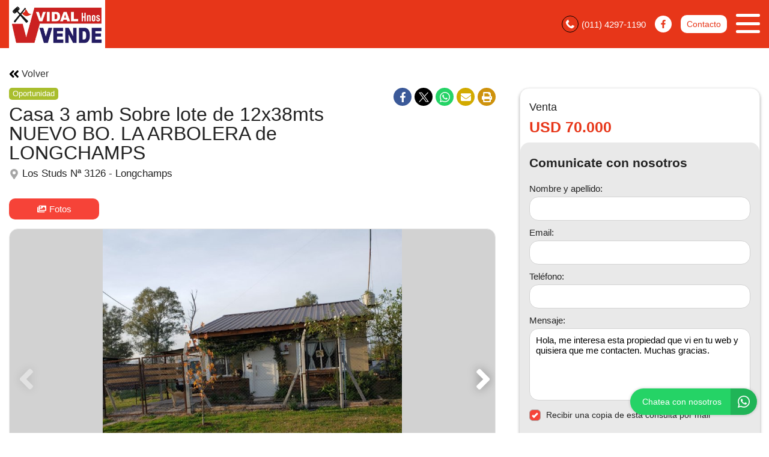

--- FILE ---
content_type: text/html; charset=UTF-8
request_url: https://vidalhnosprop.com.ar/propiedad/523371
body_size: 15019
content:
<!DOCTYPE html>

<html lang="es">

<head>


<!-- Required meta operacion -->
<meta charset="utf-8">
<meta name="viewport" content="width=device-width, initial-scale=1, shrink-to-fit=no">
<link rel="apple-touch-icon" href="/build/images/apple-touch-icon.png" sizes="180x180" />
<link rel="icon" type="image/png" href="/build/images/favicon-32x32.png" sizes="32x32" />
<link rel="icon" type="image/png" href="/build/images/favicon-16x16.png" sizes="16x16" /><link rel="manifest" href="/build/manifest.json">
<link rel="mask-icon" href="/build/images/safari-pinned-tab.svg" color="#5bbad5">
<meta name="msapplication-TileColor" content="#f8ab2c">
<meta name="theme-color" content="#ffffff">

<!-- Diseño -->
<title>Casa 3 Amb Sobre Lote De 12X38Mts Nuevo Bo. La Arbolera De Longchamps  - Vidal Hnos. Propiedades</title>
  
    <meta name="description" content="Casa 3 Amb Sobre Lote De 12X38Mts Nuevo Bo. La Arbolera De Longchamps  - Casas en Longchamps - Vidal Hnos. Propiedades" />
  <meta name="keywords" content="casas, longchamps, casas en longchamps, casas en longchamps, casa 3 amb sobre lote de 12x38mts nuevo bo. la arbolera de longchamps , vidal hnos. propiedades" />

    <meta property="og:locale" content="es_ES" />
  <meta property="og:type" content="website" />
  <meta property="og:title" content="Casa 3 Amb Sobre Lote De 12X38Mts Nuevo Bo. La Arbolera De Longchamps  - Vidal Hnos. Propiedades" />
  <meta property="og:description" content="&amp;nbsp; &amp;nbsp; &amp;nbsp; &amp;nbsp; &amp;nbsp; &amp;nbsp; &amp;nbsp; &amp;nbsp; &amp;nbsp; &amp;nbsp; &amp;nbsp; &amp;nbsp; &amp;nbsp; &amp;nbsp; &amp;nbsp; &amp;nbsp; &amp;nbsp; &amp;nbsp; &amp;nbsp; &amp;nbsp; &amp;nbsp; &amp;nbsp; &amp;nbsp; &amp;nbsp; &amp;nbsp; &amp;nbsp; &amp;nbsp; &amp;nbsp; &amp;nbsp; &amp;nbsp; &amp;nbsp; &amp;nbsp; &amp;nbsp; &amp;nbsp; &amp;nbsp; &amp;nbsp; nuevo barrio &amp;quot; la arbolera &amp;quot; de longch..." />
  <meta property="og:url" content="https://www.vidalhnosprop.com.ar/propiedad/523371" />
  <meta property="og:site_name" content="Vidal Hnos. Propiedades" />
          <meta property="og:image" content="https://staticbp.com/img/prop_new_b/523/00523371-01.jpg?t=20210604170239" />
  
    <script type="text/javascript">
    function imprimir(){
      myWindow = window.open('/propiedad/523371/imprimir', 'Imprimir propiedad', 'width=800,height=600');
      myWindow.focus();
      myWindow.print(); //DOES NOT WORK
    }
  </script>

  
	

<link rel="stylesheet" href="/build/layout_scripts_tpl3.css">


                                                        <script type="application/ld+json">
        {
            "@context": "https://schema.org/",
            "@type": "RealEstateListing",
            "name": "Casa 3 amb Sobre lote de 12x38mts NUEVO BO. LA ARBOLERA de LONGCHAMPS",
                            "image": [
                    "https://staticbp.com/img/prop_new_b/523/00523371-01.jpg?t=20210604170239","https://staticbp.com/img/prop_new_b/523/00523371-02.jpg?t=20210604170239","https://staticbp.com/img/prop_new_b/523/00523371-03.jpg?t=20210604170240","https://staticbp.com/img/prop_new_b/523/00523371-04.jpg?t=20210615083827","https://staticbp.com/img/prop_new_b/523/00523371-05.jpg?t=20210615083827","https://staticbp.com/img/prop_new_b/523/00523371-06.jpg?t=20210615083827","https://staticbp.com/img/prop_new_b/523/00523371-07.jpg?t=20210615083827","https://staticbp.com/img/prop_new_b/523/00523371-08.jpg?t=20210615083828","https://staticbp.com/img/prop_new_b/523/00523371-09.jpg?t=20210615083828","https://staticbp.com/img/prop_new_b/523/00523371-10.jpg?t=20210615083828","https://staticbp.com/img/prop_new_b/523/00523371-11.jpg?t=20210615083828","https://staticbp.com/img/prop_new_b/523/00523371-12.jpg?t=20210615083828","https://staticbp.com/img/prop_new_b/523/00523371-13.jpg?t=20210615083828","https://staticbp.com/img/prop_new_b/523/00523371-14.jpg?t=20210615083829","https://staticbp.com/img/prop_new_b/523/00523371-15.jpg?t=20210615083829","https://staticbp.com/img/prop_new_b/523/00523371-16.jpg?t=20210615083829","https://staticbp.com/img/prop_new_b/523/00523371-17.jpg?t=20210615083829","https://staticbp.com/img/prop_new_b/523/00523371-18.jpg?t=20210615083829","https://staticbp.com/img/prop_new_b/523/00523371-19.jpg?t=20210615083829","https://staticbp.com/img/prop_new_b/523/00523371-20.jpg?t=20210615083830","https://staticbp.com/img/prop_new_b/523/00523371-21.jpg?t=20210615083830","https://staticbp.com/img/prop_new_b/523/00523371-22.jpg?t=20210615083830","https://staticbp.com/img/prop_new_b/523/00523371-23.jpg?t=20210615083830","https://staticbp.com/img/prop_new_b/523/00523371-24.jpg?t=20210615083830","https://staticbp.com/img/prop_new_b/523/00523371-25.jpg?t=20210615083830","https://staticbp.com/img/prop_new_b/523/00523371-26.jpg?t=20210615083831","https://staticbp.com/img/prop_new_b/523/00523371-27.jpg?t=20210615083831","https://staticbp.com/img/prop_new_b/523/00523371-28.jpg?t=20210615083831"
                ],
                        "description": "&amp;nbsp; &amp;nbsp; &amp;nbsp; &amp;nbsp; &amp;nbsp; &amp;nbsp; &amp;nbsp; &amp;nbsp; &amp;nbsp; &amp;nbsp; &amp;nbsp; &amp;nbsp; &amp;nbsp; &amp;nbsp; &amp;nbsp; &amp;nbsp; &amp;nbsp; &amp;nbsp; &amp;nbsp; &amp;nbsp; &amp;nbsp; &amp;nbsp; &amp;nbsp; &amp;nbsp; &amp;nbsp; &amp;nbsp; &amp;nbsp; &amp;nbsp; &amp;nbsp; &amp;nbsp; &amp;nbsp; &amp;nbsp; &amp;nbsp; &amp;nbsp; &amp;nbsp; &amp;nbsp; nuevo barrio &amp;quot; la arbolera &amp;quot; de longch...",
            "datePosted": "2021-06-01",
                        "mainEntityOfPage": {
                "@type": "WebPage",
                "@id": "https://vidalhnosprop.com.ar/propiedad/523371"
            }
        }
    </script>
    <script type="application/ld+json">
    {
        "@context": "http://schema.org",
        "@type": "BreadcrumbList",
        "itemListElement": [
            {
                "@type": "ListItem",
                "position": 1,
                "item": {
                    "@type": "WebPage",
                    "@id": "https://www.vidalhnosprop.com.ar",
                    "name": "Vidal Hnos. Propiedades",
                    "image": "https://www.staticbp.com/img/inmobiliarias/vidalhnos.jpg",
                    "url": "https://www.vidalhnosprop.com.ar"
                }
            },
            {
                "@type": "ListItem",
                "position": 2,
                "item": {
                    "@type": "House",
                    "@id": "https://vidalhnosprop.com.ar/propiedad/523371",
                    "name": "Casa 3 amb Sobre lote de 12x38mts NUEVO BO. LA ARBOLERA de LONGCHAMPS ",
                                            "image": "https://staticbp.com/img/prop_new_b/523/00523371-01.jpg?t=20210604170239",
                                        "url": "https://vidalhnosprop.com.ar/propiedad/523371",
                    "description": "&amp;nbsp; &amp;nbsp; &amp;nbsp; &amp;nbsp; &amp;nbsp; &amp;nbsp; &amp;nbsp; &amp;nbsp; &amp;nbsp; &amp;nbsp; &amp;nbsp; &amp;nbsp; &amp;nbsp; &amp;nbsp; &amp;nbsp; &amp;nbsp; &amp;nbsp; &amp;nbsp; &amp;nbsp; &amp;nbsp; &amp;nbsp; &amp;nbsp; &amp;nbsp; &amp;nbsp; &amp;nbsp; &amp;nbsp; &amp;nbsp; &amp;nbsp; &amp;nbsp; &amp;nbsp; &amp;nbsp; &amp;nbsp; &amp;nbsp; &amp;nbsp; &amp;nbsp; &amp;nbsp; NUEVO BARRIO &amp;quot; LA ARBOLERA &amp;quot; de LONGCHAMPS&amp;nbsp; &amp;nbsp; &amp;nbsp; &amp;nbsp; &amp;nbsp; &amp;nbsp; &amp;nbsp; &amp;nbsp; &amp;nbsp; &amp;nbsp; &amp;nbsp; &amp;nbsp; &amp;nbsp; &amp;nbsp; &amp;nbsp; &amp;nbsp; &amp;nbsp; &amp;nbsp; &amp;nbsp; &amp;nbsp; &amp;nbsp; &amp;nbsp; &amp;nbsp; &amp;nbsp; &amp;nbsp; &amp;nbsp; &amp;nbsp; &amp;nbsp; &amp;nbsp; &amp;nbsp; &amp;nbsp; &amp;nbsp; &amp;nbsp; &amp;nbsp; &amp;nbsp; &amp;nbsp; &amp;nbsp; &amp;nbsp; &amp;nbsp; &amp;nbsp; &amp;nbsp; &amp;nbsp; &amp;nbsp; &amp;nbsp; &amp;nbsp; &amp;nbsp; &amp;nbsp; &amp;nbsp; &amp;nbsp; &amp;nbsp; &amp;nbsp; &amp;nbsp; &amp;nbsp; &amp;nbsp; &amp;nbsp; &amp;nbsp; &amp;nbsp; &amp;nbsp; &amp;nbsp; &amp;nbsp; &amp;nbsp; &amp;nbsp; &amp;nbsp; &amp;nbsp; &amp;nbsp; &amp;nbsp; &amp;nbsp; &amp;nbsp; &amp;nbsp; &amp;nbsp; &amp;nbsp; &amp;nbsp; &amp;nbsp; &amp;nbsp; &amp;nbsp; &amp;nbsp; &amp;nbsp; &amp;nbsp; &amp;nbsp; &amp;nbsp; &amp;nbsp; &amp;nbsp; &amp;nbsp; &amp;nbsp; &amp;nbsp; &amp;nbsp; &amp;nbsp; &amp;nbsp; &amp;nbsp; &amp;nbsp; &amp;nbsp; &amp;nbsp; &amp;nbsp; &amp;nbsp; &amp;nbsp; &amp;nbsp; &amp;nbsp; &amp;nbsp; &amp;nbsp; &amp;nbsp; &amp;nbsp; &amp;nbsp; &amp;nbsp; &amp;nbsp; &amp;nbsp; &amp;nbsp; &amp;nbsp;Casa industrializada (Nuevo Sistema Aislaci&amp;oacute;n de Frio -y- Calor ) con solo 3 a&amp;ntilde;os de antiguedad, la misma cuenta de Living Comedor, Cocina y ba&amp;ntilde;o ( Todomuy bi&amp;eacute;n instalado), pasillo con vestidor Individual, y 2 dormitorios.
&amp;gt; Calidad en C&amp;eacute;r&amp;aacute;micas de Pisos -Y-&amp;nbsp; Amueblamientos en Ba&amp;ntilde;o -Y- Cocina&amp;nbsp;
Suministro de agua Caliente , Pisos C&amp;eacute;ramicos en todos los Ambientes , &amp;nbsp;&amp;nbsp;&amp;nbsp;&amp;nbsp;&amp;nbsp;&amp;nbsp;&amp;nbsp;&amp;nbsp;&amp;nbsp;&amp;nbsp;&amp;nbsp;&amp;nbsp;&amp;nbsp;&amp;nbsp;&amp;nbsp;&amp;nbsp;&amp;nbsp;&amp;nbsp;&amp;nbsp;&amp;nbsp;&amp;nbsp;&amp;nbsp;&amp;nbsp;&amp;nbsp;&amp;nbsp;&amp;nbsp;&amp;nbsp;&amp;nbsp;&amp;nbsp;&amp;nbsp;&amp;nbsp;&amp;nbsp;&amp;nbsp;&amp;nbsp;&amp;nbsp;&amp;nbsp;&amp;nbsp;&amp;nbsp;&amp;nbsp;&amp;nbsp;&amp;nbsp;&amp;nbsp;&amp;nbsp;&amp;nbsp;&amp;nbsp;&amp;nbsp;&amp;nbsp;&amp;nbsp;&amp;nbsp;&amp;nbsp;&amp;nbsp;&amp;nbsp;&amp;nbsp;&amp;nbsp;&amp;nbsp;&amp;nbsp;&amp;nbsp;&amp;nbsp;&amp;nbsp;&amp;nbsp;&amp;nbsp;&amp;nbsp;&amp;nbsp;&amp;nbsp;&amp;nbsp;&amp;nbsp;&amp;nbsp;&amp;nbsp;&amp;nbsp;&amp;nbsp;&amp;nbsp;&amp;nbsp;&amp;nbsp;&amp;nbsp;&amp;nbsp;&amp;nbsp;&amp;nbsp;&amp;nbsp;&amp;nbsp;&amp;nbsp;&amp;nbsp;&amp;nbsp;&amp;nbsp;&amp;nbsp;&amp;nbsp;&amp;nbsp;&amp;nbsp;&amp;nbsp;&amp;nbsp;&amp;nbsp;&amp;nbsp;&amp;nbsp;&amp;nbsp;&amp;nbsp;&amp;nbsp;&amp;nbsp;&amp;nbsp;&amp;nbsp;&amp;nbsp;&amp;nbsp;&amp;nbsp;&amp;nbsp;&amp;nbsp;&amp;nbsp;&amp;nbsp;&amp;nbsp;&amp;nbsp;&amp;nbsp;&amp;nbsp;&amp;nbsp;&amp;nbsp;&amp;nbsp;&amp;nbsp;&amp;nbsp;&amp;nbsp;&amp;nbsp;&amp;nbsp;&amp;nbsp;&amp;nbsp;&amp;nbsp;&amp;nbsp;&amp;nbsp;&amp;nbsp;&amp;nbsp;&amp;nbsp;&amp;nbsp;&amp;nbsp;&amp;nbsp;&amp;nbsp;&amp;nbsp;&amp;nbsp;&amp;nbsp;&amp;nbsp;&amp;nbsp;&amp;nbsp;&amp;nbsp;&amp;nbsp;&amp;nbsp;&amp;nbsp;&amp;nbsp;&amp;nbsp;&amp;nbsp;&amp;nbsp;&amp;nbsp;&amp;nbsp;&amp;nbsp;&amp;nbsp;&amp;nbsp;&amp;nbsp;&amp;nbsp;&amp;nbsp;&amp;nbsp;&amp;nbsp;&amp;nbsp;&amp;nbsp;&amp;nbsp;&amp;nbsp;&amp;nbsp;&amp;nbsp;&amp;nbsp;&amp;nbsp;&amp;nbsp;&amp;nbsp;&amp;nbsp;&amp;nbsp;&amp;nbsp;&amp;nbsp;&amp;nbsp;&amp;nbsp;&amp;nbsp;&amp;nbsp;&amp;nbsp;&amp;nbsp;&amp;nbsp;&amp;nbsp;&amp;nbsp;&amp;nbsp;&amp;nbsp;&amp;nbsp;&amp;nbsp;&amp;nbsp;&amp;nbsp;&amp;nbsp;&amp;nbsp;&amp;nbsp;&amp;nbsp;&amp;nbsp;&amp;nbsp;&amp;nbsp;&amp;nbsp;&amp;nbsp;&amp;nbsp;&amp;nbsp;&amp;nbsp;&amp;nbsp;&amp;nbsp;&amp;nbsp;&amp;nbsp;&amp;nbsp;&amp;nbsp;&amp;nbsp;&amp;nbsp;&amp;nbsp;&amp;nbsp;&amp;nbsp;&amp;nbsp;&amp;nbsp;&amp;nbsp;&amp;nbsp;&amp;nbsp; &amp;nbsp; &amp;nbsp; &amp;nbsp; &amp;nbsp; &amp;nbsp; &amp;nbsp; &amp;nbsp; &amp;nbsp; &amp;nbsp; &amp;nbsp; &amp;nbsp; &amp;nbsp; &amp;nbsp; &amp;nbsp; &amp;nbsp; &amp;nbsp; &amp;nbsp; &amp;nbsp; &amp;nbsp; &amp;nbsp; &amp;nbsp; &amp;nbsp; &amp;nbsp;&amp;nbsp; &amp;nbsp;&amp;nbsp;&amp;nbsp; Todo Sobre&amp;nbsp; Gran Lote de 12X38.5Mts haciendo un total de 462m&amp;quot;, Gran Variedad de arboles y plantas, bomba Sumergible y Sistema de Riego por Asperci&amp;oacute;n,&amp;nbsp; en todo el Parque&amp;nbsp; Por Asperci&amp;oacute;n y bajo tierra,&amp;nbsp;
&amp;nbsp;

	Barrio muy tanquilo de abundante arboleda, con seguridad privada. -Y- Ingresos Controlados -&lt; li&gt;
	A 2 cuadras de Plaza, Jardin y colegio estatal y a 3 cuadras de servicio de colectivo&amp;nbsp;&lt; li&gt;
&lt; ul&gt;

&amp;nbsp;",
                    "telephone": "+54 011 4297-1190",
                    "address": {
                        "@type": "PostalAddress",
                        "streetAddress": "Los Studs Nª 3126, Longchamps"
                    }
                                            , "numberOfRooms": 3
                                                                , "numberOfBedrooms": 2
                                                                , "geo": {
                            "@type": "GeoCoordinates",
                            "latitude": "-34.876455201706",
                            "longitude": "-58.404380561035"
                        }
                                    }
            }
        ]
    }
    </script>

<style>

:root {
  --color-uno: #f64338;
}

  .grecaptcha-badge{
    top: -100%;
    right: 0 !important;
  }

  /* Color Fondo menu */
  .header.scrollFix {
    background-color: #e73619 !important;
  }  

  .header.--sticky {
    background-color: #e73619 !important;
  }

  .menu-navigation {
    background-color: #e73619 !important;
  }

  .header.scrollFix .button--primary {
    color: #e73619 !important;
  }

  .header .button--primary {
    background-color: #e73619 !important;
  }

  .header .social__items {
    color: #e73619 !important;
  }

  .header .social__items svg {
    fill: #e73619 !important;
  }

  .header.--sticky .button--primary {
    color: #e73619 !important;
  }

  /* Color Letras menu */
  .infoContact {
    color: #ffffff !important;
  }

  .headerphone__icon{
    border-color: #ffffff !important;
  }

  .menu-navigation__close {
    color: #ffffff !important;
  }

  .menu-navigation .social {
    border-color: #ffffff !important;
  }

  .footer__contact .infoContact {
    color: #fff !important;
  }

  .header .button--primary {
    color: #ffffff !important;
  }

  .header.scrollFix .button--primary {
    background-color: #ffffff !important;
  }

  .header.--sticky .button--primary {
    background-color: #ffffff !important;
  }

  .hamburger span {
    background: #ffffff !important;
  }

  .header__menu__item .social__items {
    background: #ffffff !important;
    color: #e73619 !important;
  }

  

  .infoContact__icon {
    border-color: #ffffff} !important;
  }

  .footer__contact .infoContact .infoContact__icon {
    border-color:  #fff !important;
  }


  .button--menu {
    color: #ffffff !important;
  }

 
 /* Color 1 */
 .button--primary {
   background-color: #f64338 !important;
 }

  .offices__item__description__text i {
    background-color: #f64338 !important;
  }

  .sucursal-data__picture{
    background-color: #f64338 
  }

.section__title-icon {
    border: 2px solid #f64338 !important;
  }

  .featured {
    background-color: #f64338 !important;
  }

  .footer__title i {
    color: #f64338 !important;
  }



  .radio-button .radio-button__checkmark:after {
    background: #f64338 !important;
  }

  .checkbox input:checked~.checkbox__checkmark {
    background-color: #f64338 !important;
  }

  .tab-selector__item input:checked~.tab-selector__item__btn {
    background-color: #f64338 !important;
  }

  .button-selector__item input:checked~.button-selector__item__btn,
  .button-selector__choice input:checked+label {
    background-color: #f64338 !important;
  }

  input:checked+.switch-slider {
    background-color: #f64338 !important;
  }

  .paginator__item--active {
    background-color: #f64338 !important;
    border-color: #f64338 !important;
  }

  .button--circle-big {
    background-color: #f64338 !important;
  }

  .button--primary-outline {
    color: #f64338 !important;
    border-color: #f64338 !important;
  }

  .button--primary-outline i {
    color: #f64338 !important;
  }

  .button--primary-outline svg {
    fill: #f64338 !important;
  }

  .tags__item.--featured {
    background-color: #f64338 !important;
  }

  .filters-bar__icon {
    color: #f64338 !important;
  }

  @media (min-width: 768px) {
    .search-code__button:hover {
      background-color: #f64338 !important;
      border: 1px solid #f64338 !important; 
    }
  }

  .search-code__button:hover {
    background-color: #fff !important;
    color: #f64338 !important;
  }

  .search-code__button {
    color: #f64338 !important;
    border: 1px solid #f64338 !important;
  }

  @media (min-width: 768px) {
    .search-code__button {
        color: #fff !important;
        border: 1px solid #fff !important;
    }
  }

 /* Color 2 */
  .hero-arrow {
    background-color: #e73619 !important;
  }

  .tags__item.--sold {
    background-color: #e73619 !important;
  }

  .tags__item.--info {
      border-color: #e73619 !important;
      color: #e73619 !important;
  }

  .card__highlights__item {
      color: #e73619 !important;
  }

  .card__bottom .prices {
    color: #e73619 !important;
  }

  .highlights__icon {
    color: #e73619 !important;
  }

  .ficha__prices__item .prices {
    color: #e73619 !important;
  }

  .ficha__location i {
    color: #e73619 !important;
  }


  .message-property {
    background-color: #e73619 !important;
  }

  .code i {
    color: #e73619 !important;
  }

  .rates__button.--open {
    background-color: #e73619 !important;
    border-color: #e73619 !important;
  }

  .daterangepicker td.active {
    background-color: #e73619 !important;
  }

  .daterangepicker td.active:hover {
    background-color: #e73619 !important;
  }

                                                              .hero__title {
        color: #ffffff;
        font-size: 2.35rem;
        text-shadow: rgb(255, 255, 255) 0px 0px 0px;
      }
        @media (max-width: 768px) {
            .hero__title {
        font-size: 1rem;
      }
    }
  
  /* ----------------- */


.search-code__modal__tooltip{
  position: absolute;
  z-index: 3;
  font-size: 12px;
  padding: 10px 8px;
  background-color: #e73619;
  top: 0;
  border-radius: 10px;
  left: 0;
  transform: translate(0, -50px);
  width: 257px;
  text-align: center;
  color: white;
  opacity:1
}

.search-code__modal__tooltip:after{
  content: "";
  position: absolute;
  top: 95%;
  left: 50%;
  margin-left: -19px;
  border-width: 10px;
  border-style: solid;
  border-color: #e73619 transparent transparent transparent;
}

@media(min-width:768px){
  .search-code__modal__tooltip{
    display:none;
    opacity: 0
  }

  #searchCodeInput:hover + .search-code__modal__tooltip{
    opacity: 1;
    display:block;
    transform: translate(-25px, -50px);
  }
}

.sw__subtitle, .sw__description h2{
  color: #f64338 !important;
}

</style>

</head>

<body>

    
    
    
        

<!-- Header -->
<header class="header  --sticky ">
	<div class="header__inner">
				<div class="header__logo logo_t3_H">
																							<a href="/"><img id="logo" src="https://www.staticbp.com/img/inmobiliarias/vidalhnos.jpg"></a>
					</div>
		
	  <div class="header__menu">

										<div class="header__menu__item">
					<span class="infoContact headerphone">
						<img 
							class="infoContact__icon headerphone__icon" 
							src="/build/templates/Template3/images/iconos/icon_phone.svg" 
							alt="btn_menu" 
						/>
						(011) 4297-1190
					</span>
				</div>
			
			
												<div class="header__menu__item">
					<div class="social">
													<a href="https://www.facebook.com/VidalHnosInmobiliaria/?locale=es_LA" class="social__items" target="_blank">
								<img 
									class="social__items-icon" 
									src="/build/templates/Template3/images/iconos/icon_facebook.svg" 
									alt="facebook" 
								/>
							</a>
																									
																							
																							
					</div>
				</div>
							

			<div class="header__menu__item">
				<a href="/contacto" class="button button--primary button--small" data-stats="boton_ver_datos">Contacto</a>
			</div>

			<div class="header__menu__item">         
				<div class="hamburger">
				<span></span>
				<span></span>
				<span></span>
				</div>
				<nav class="menu-navigation">
					<img 
						class="menu-navigation__close"
						src="/build/templates/Template3/images/iconos/icon_arrow-right.svg"
					/>
					<ul class="menu-navigation__list">
																									
																			<li><a href="/propiedades" class="button button--menu">PROPIEDADES</a></li>
												
												
																			<li>
								<a href="/contacto" class="button button--menu stats" data-stats="boton_ver_datos">Contacto</a>
							</li>
						
					</ul>

																<div class="social">
															<a href="https://www.facebook.com/VidalHnosInmobiliaria/?locale=es_LA" class="social__items" target="_blank">
									<img 
										class="social__items-icon" 
										src="/build/templates/Template3/images/iconos/icon_facebook.svg" 
										alt="facebook" 
									/>
								</a>
																													
																				</div>
					
				</nav>

				<div class="menu-navigation__overlay"></div>

			</div>

	  </div>
	</div>
</header>
  <div class="ficha__tabs">
          <a class="button media_button button--primary-outline button--medium button--wide boton-fotos" data-id="galeria">
        <img 
          class="ficha__tabs-icon"
          alt="Fotos"
          src="/build/templates/Template3/images/iconos/icon_images.svg" 
        />
        Fotos
      </a>
              </div>

<!-- Section -->
<section id="propiedades" class="section ficha">
  <div class="section__holder">

    <a href="/propiedades" class="button button--text comeback">
      <img 
        class="comeback__icon"
        alt="Datos"
        src="/build/templates/Template3/images/iconos/icon_angle-double-left.svg" 
      />
      Volver
    </a>

    <div class="section__inner grid-2 --ficha">
      <div class="ficha__left">
        <div class="ficha__top">
          <div class="ficha__top__inner">
            <div class="ficha__info">
                <div class="ficha__info__tags">
                                                                                          <div class="tags__item --chance">Oportunidad</div>
                                                                                          </div>
              <p class="ficha__title">
                Casa 3 amb Sobre lote de 12x38mts NUEVO BO. LA ARBOLERA de LONGCHAMPS 
              </p>
              <p class="ficha__location">
                <img 
                  alt="Location"
                  class="ficha__location-icon"
                  src="/build/templates/Template3/images/iconos/icon_location.svg" 
                /> 
                Los Studs Nª 3126 - Longchamps
              </p>
            </div>
            <div class="ficha__shared">
              <div class="social">
                <a class="social__items --facebook stats esFicha" data-stats="boton_compartir" href="http://www.facebook.com/sharer/sharer.php?u=https://www.vidalhnosprop.com.ar/propiedad/523371" target="_blank">
                  <img 
                    alt="twitter"
                    src="/build/templates/Template3/images/iconos/redes/icon_facebook.svg"
                    class="social__items-icon"
                  />
                </a>
                <a class="social__items --twitter stats esFicha" data-stats="boton_compartir" href="http://twitter.com/intent/tweet?status=https://www.vidalhnosprop.com.ar/propiedad/523371" target="_blank">
                  <img 
                    alt="twitter"
                    src="/build/templates/Template3/images/iconos/redes/icon_twitter-x.svg"
                    class="social__items-icon"
                  />
                </a>
                <a class="social__items --whatsapp stats esFicha" data-stats="boton_compartir" href="https://api.whatsapp.com/send?text=https://www.vidalhnosprop.com.ar/propiedad/523371" target="_blank">
                  <img 
                    alt="twitter"
                    src="/build/templates/Template3/images/iconos/icon_whatsapp.svg"
                    class="social__items-icon"
                  />
                </a>
                <a class="social__items --email stats esFicha" data-stats="boton_compartir" href="mailto:?subject=Casa+3+amb+Sobre+lote+de+12x38mts+NUEVO+BO.+LA+ARBOLERA+de+LONGCHAMPS&body=https://www.vidalhnosprop.com.ar/propiedad/523371" target="_blank">
                  <img 
                    alt="twitter"
                    src="/build/templates/Template3/images/iconos/icon_envelope.svg"
                    class="social__items-icon"
                  />
                </a>

                <button class="social__items --print" onclick="javascript:imprimir();">
                  <img 
                    alt="twitter"
                    src="/build/templates/Template3/images/iconos/icon_print.svg"
                    class="social__items-icon"
                  />
                </button>
              </div>
            </div>

                          <div class="ficha__tabs">
                                  <a class="button media_button button--primary-outline button--medium button--wide boton-fotos" data-id="galeria">
                    <img 
                      class="ficha__tabs-icon"
                      alt="Fotos"
                      src="/build/templates/Template3/images/iconos/icon_images.svg" 
                    />
                    Fotos
                  </a>
                                                              </div>
                                                  <div class="swiper-container ficha__slider" id="galeria">
                <div class="swiper-wrapper" id="lightgallery">
                                                                              <a href="https://staticbp.com/img/prop_new_b/523/00523371-01.jpg?t=20210604170239" class="swiper-slide" style="background-image:url(https://staticbp.com/img/prop_new_b/523/00523371-01.jpg?t=20210604170239)"></a>
                                          <a href="https://staticbp.com/img/prop_new_b/523/00523371-02.jpg?t=20210604170239" class="swiper-slide" style="background-image:url(https://staticbp.com/img/prop_new_b/523/00523371-02.jpg?t=20210604170239)"></a>
                                          <a href="https://staticbp.com/img/prop_new_b/523/00523371-03.jpg?t=20210604170240" class="swiper-slide" style="background-image:url(https://staticbp.com/img/prop_new_b/523/00523371-03.jpg?t=20210604170240)"></a>
                                          <a href="https://staticbp.com/img/prop_new_b/523/00523371-04.jpg?t=20210615083827" class="swiper-slide" style="background-image:url(https://staticbp.com/img/prop_new_b/523/00523371-04.jpg?t=20210615083827)"></a>
                                          <a href="https://staticbp.com/img/prop_new_b/523/00523371-05.jpg?t=20210615083827" class="swiper-slide" style="background-image:url(https://staticbp.com/img/prop_new_b/523/00523371-05.jpg?t=20210615083827)"></a>
                                          <a href="https://staticbp.com/img/prop_new_b/523/00523371-06.jpg?t=20210615083827" class="swiper-slide" style="background-image:url(https://staticbp.com/img/prop_new_b/523/00523371-06.jpg?t=20210615083827)"></a>
                                          <a href="https://staticbp.com/img/prop_new_b/523/00523371-07.jpg?t=20210615083827" class="swiper-slide" style="background-image:url(https://staticbp.com/img/prop_new_b/523/00523371-07.jpg?t=20210615083827)"></a>
                                          <a href="https://staticbp.com/img/prop_new_b/523/00523371-08.jpg?t=20210615083828" class="swiper-slide" style="background-image:url(https://staticbp.com/img/prop_new_b/523/00523371-08.jpg?t=20210615083828)"></a>
                                          <a href="https://staticbp.com/img/prop_new_b/523/00523371-09.jpg?t=20210615083828" class="swiper-slide" style="background-image:url(https://staticbp.com/img/prop_new_b/523/00523371-09.jpg?t=20210615083828)"></a>
                                          <a href="https://staticbp.com/img/prop_new_b/523/00523371-10.jpg?t=20210615083828" class="swiper-slide" style="background-image:url(https://staticbp.com/img/prop_new_b/523/00523371-10.jpg?t=20210615083828)"></a>
                                          <a href="https://staticbp.com/img/prop_new_b/523/00523371-11.jpg?t=20210615083828" class="swiper-slide" style="background-image:url(https://staticbp.com/img/prop_new_b/523/00523371-11.jpg?t=20210615083828)"></a>
                                          <a href="https://staticbp.com/img/prop_new_b/523/00523371-12.jpg?t=20210615083828" class="swiper-slide" style="background-image:url(https://staticbp.com/img/prop_new_b/523/00523371-12.jpg?t=20210615083828)"></a>
                                          <a href="https://staticbp.com/img/prop_new_b/523/00523371-13.jpg?t=20210615083828" class="swiper-slide" style="background-image:url(https://staticbp.com/img/prop_new_b/523/00523371-13.jpg?t=20210615083828)"></a>
                                          <a href="https://staticbp.com/img/prop_new_b/523/00523371-14.jpg?t=20210615083829" class="swiper-slide" style="background-image:url(https://staticbp.com/img/prop_new_b/523/00523371-14.jpg?t=20210615083829)"></a>
                                          <a href="https://staticbp.com/img/prop_new_b/523/00523371-15.jpg?t=20210615083829" class="swiper-slide" style="background-image:url(https://staticbp.com/img/prop_new_b/523/00523371-15.jpg?t=20210615083829)"></a>
                                          <a href="https://staticbp.com/img/prop_new_b/523/00523371-16.jpg?t=20210615083829" class="swiper-slide" style="background-image:url(https://staticbp.com/img/prop_new_b/523/00523371-16.jpg?t=20210615083829)"></a>
                                          <a href="https://staticbp.com/img/prop_new_b/523/00523371-17.jpg?t=20210615083829" class="swiper-slide" style="background-image:url(https://staticbp.com/img/prop_new_b/523/00523371-17.jpg?t=20210615083829)"></a>
                                          <a href="https://staticbp.com/img/prop_new_b/523/00523371-18.jpg?t=20210615083829" class="swiper-slide" style="background-image:url(https://staticbp.com/img/prop_new_b/523/00523371-18.jpg?t=20210615083829)"></a>
                                          <a href="https://staticbp.com/img/prop_new_b/523/00523371-19.jpg?t=20210615083829" class="swiper-slide" style="background-image:url(https://staticbp.com/img/prop_new_b/523/00523371-19.jpg?t=20210615083829)"></a>
                                          <a href="https://staticbp.com/img/prop_new_b/523/00523371-20.jpg?t=20210615083830" class="swiper-slide" style="background-image:url(https://staticbp.com/img/prop_new_b/523/00523371-20.jpg?t=20210615083830)"></a>
                                          <a href="https://staticbp.com/img/prop_new_b/523/00523371-21.jpg?t=20210615083830" class="swiper-slide" style="background-image:url(https://staticbp.com/img/prop_new_b/523/00523371-21.jpg?t=20210615083830)"></a>
                                          <a href="https://staticbp.com/img/prop_new_b/523/00523371-22.jpg?t=20210615083830" class="swiper-slide" style="background-image:url(https://staticbp.com/img/prop_new_b/523/00523371-22.jpg?t=20210615083830)"></a>
                                          <a href="https://staticbp.com/img/prop_new_b/523/00523371-23.jpg?t=20210615083830" class="swiper-slide" style="background-image:url(https://staticbp.com/img/prop_new_b/523/00523371-23.jpg?t=20210615083830)"></a>
                                          <a href="https://staticbp.com/img/prop_new_b/523/00523371-24.jpg?t=20210615083830" class="swiper-slide" style="background-image:url(https://staticbp.com/img/prop_new_b/523/00523371-24.jpg?t=20210615083830)"></a>
                                          <a href="https://staticbp.com/img/prop_new_b/523/00523371-25.jpg?t=20210615083830" class="swiper-slide" style="background-image:url(https://staticbp.com/img/prop_new_b/523/00523371-25.jpg?t=20210615083830)"></a>
                                          <a href="https://staticbp.com/img/prop_new_b/523/00523371-26.jpg?t=20210615083831" class="swiper-slide" style="background-image:url(https://staticbp.com/img/prop_new_b/523/00523371-26.jpg?t=20210615083831)"></a>
                                          <a href="https://staticbp.com/img/prop_new_b/523/00523371-27.jpg?t=20210615083831" class="swiper-slide" style="background-image:url(https://staticbp.com/img/prop_new_b/523/00523371-27.jpg?t=20210615083831)"></a>
                                          <a href="https://staticbp.com/img/prop_new_b/523/00523371-28.jpg?t=20210615083831" class="swiper-slide" style="background-image:url(https://staticbp.com/img/prop_new_b/523/00523371-28.jpg?t=20210615083831)"></a>
                                                      </div>
                                  <!-- Pagination -->
                  <div class="swiper-pagination ficha__slider__pagination"></div>
                  <div class="swiper-button-prev ficha__slider__button --left">
                    <img 
                      src="/build/templates/Template3/images/iconos/icon_angle-left.svg"
                      alt="Prev"
                      class="paginador__arrow owl-nav__button --left" 
                    />
                  </div>
                  <div class="swiper-button-next ficha__slider__button --right">
                    <img 
                      src="/build/templates/Template3/images/iconos/icon_angle-right.svg"
                      alt="Prev"
                      class="paginador__arrow owl-nav__button --left" 
                    />
                  </div>
                              </div>
                                                                                  </div>
        </div>
        <div class="ficha__prices">
                      <span class="ficha__prices__text">Venta</span>
                        <div class="ficha__prices__item">
              
                              <span class="prices">USD 70.000</span>
                                        </div>
                              </div>

        <div class="ficha__info">

          <div class="ficha__info__list" id="caracteristicas">
            <div class="caracteristicas__list">
          
                            <div class="highlights">
                <img 
                  alt="Propiedad"
                  class="ficha__info-icon"
                  src="/build/templates/Template3/images/iconos/icon_building.svg" 
                />
                <p class="highlights__text">Casas</p>
              </div>
            
                                            <div class="highlights">
                  <img 
                    alt="Ambientes"
                    class="ficha__info-icon"
                    src="/build/templates/Template3/images/iconos/icon_couch.svg" 
                  />
                  <p class="highlights__text">
                    3 ambientes                  </p>
                </div>
              
                                            <div class="highlights">
                  <img 
                    alt="Dormitorio"
                    class="ficha__info-icon"
                    src="/build/templates/Template3/images/iconos/icon_bed.svg" 
                  />
                  <p class="highlights__text" itemprop="numberOfRooms">
                    2 dormitorios                  </p>
                </div>
              
                            
                                    
                <div class="highlights">
                  <img 
                    alt="Baño"
                    class="ficha__info-icon"
                    src="/build/templates/Template3/images/iconos/icon_bath.svg" 
                  />
                  <p class="highlights__text">
                    1 baño                  </p>
                </div>
              
                            
                                            <div class="highlights">
                  <img 
                    alt="Credito"
                    class="ficha__info-icon"
                    src="/build/templates/Template3/images/iconos/icon_thumbs-up.svg" 
                  />
                  <p class="highlights__text">
                    Con apto crédito
                  </p>
                </div>
              
                            
                            
                                            <div class="highlights">
                  <img 
                    alt="Superficie"
                    class="ficha__info-icon"
                    src="/build/templates/Template3/images/iconos/icon_superficie-cubierta.svg" 
                  />
                  <p class="highlights__text">
                    Sup. cubierta 60m<sup>2</sup>
                  </p>
                </div>
              
                                            <div class="highlights">
                  <img 
                    alt="Superficie Total"
                    class="ficha__info-icon"
                    src="/build/templates/Template3/images/iconos/icon_superficie-total.svg" 
                  />
                  <p class="highlights__text">
                    Sup. total 462m<sup>2</sup>
                  </p>
                </div>
              
                            
                                            <div class="highlights">
                  <img 
                    alt="Disposicion"
                    class="ficha__info-icon"
                    src="/build/templates/Template3/images/iconos/icon_arrows-alt.svg" 
                  />
                  <p class="highlights__text">
                    Disposición Frente
                  </p>
                </div>
              
                                            <div class="highlights">
                  <img 
                    alt="Orientacion"
                    class="ficha__info-icon"
                    src="/build/templates/Template3/images/iconos/icon_compass.svg" 
                  />
                  <p class="highlights__text">
                    Orientación Norte
                  </p>
                </div>
              
                                            <div class="highlights">
                  <img 
                    alt="Antiguedad"
                    class="ficha__info-icon"
                    src="/build/templates/Template3/images/iconos/icon_hourglass.svg" 
                  />
                  <p class="highlights__text">
                    Antigüedad 3 años
                  </p>
                </div>
              
                                            <div class="highlights">
                  <img 
                    alt="Condicion"
                    class="ficha__info-icon"
                    src="/build/templates/Template3/images/iconos/icon_signal.svg" 
                  />
                  <p class="highlights__text">
                    Estado Excelente
                  </p>
                </div>
              
                                            <div class="highlights">
                  <img 
                    alt="Situación"
                    class="ficha__info-icon"
                    src="/build/templates/Template3/images/iconos/icon_user.svg" 
                  />
                  <p class="highlights__text">
                    Situación Habitada
                  </p>
                </div>
              
                                            <div class="highlights">
                  <img 
                    alt="Zonificacion"
                    class="ficha__info-icon"
                    src="/build/templates/Template3/images/iconos/icon_archway.svg" 
                  />
                  <p class="highlights__text">
                    Zonificación Residencial 
                  </p>
                </div>
              
            </div>
          </div>

                    
          
          
            <p class="descripcion"></p>
            
            <div class="ficha__info__details">

              <h2 class="section__title --small">
                <picture class="section__title-icon">
                  <img 
                    class="section__title-icon-img"
                    alt="Datos"
                    src="/build/templates/Template3/images/iconos/icon_home.svg" 
                  />
                </picture> 
                Acerca de la propiedad
              </h2>

              <div class="ficha__info__text">
                &nbsp; &nbsp; &nbsp; &nbsp; &nbsp; &nbsp; &nbsp; &nbsp; &nbsp; &nbsp; &nbsp; &nbsp; &nbsp; &nbsp; &nbsp; &nbsp; &nbsp; &nbsp; &nbsp; &nbsp; &nbsp; &nbsp; &nbsp; &nbsp; &nbsp; &nbsp; &nbsp; &nbsp; &nbsp; &nbsp; &nbsp; &nbsp; &nbsp; &nbsp; &nbsp; &nbsp; NUEVO BARRIO &quot; LA ARBOLERA &quot; de LONGCHAMPS&nbsp; &nbsp; &nbsp; &nbsp; &nbsp; &nbsp; &nbsp; &nbsp; &nbsp; &nbsp; &nbsp; &nbsp; &nbsp; &nbsp; &nbsp; &nbsp; &nbsp; &nbsp; &nbsp; &nbsp; &nbsp; &nbsp; &nbsp; &nbsp; &nbsp; &nbsp; &nbsp; &nbsp; &nbsp; &nbsp; &nbsp; &nbsp; &nbsp; &nbsp; &nbsp; &nbsp; &nbsp; &nbsp; &nbsp; &nbsp; &nbsp; &nbsp; &nbsp; &nbsp; &nbsp; &nbsp; &nbsp; &nbsp; &nbsp; &nbsp; &nbsp; &nbsp; &nbsp; &nbsp; &nbsp; &nbsp; &nbsp; &nbsp; &nbsp; &nbsp; &nbsp; &nbsp; &nbsp; &nbsp; &nbsp; &nbsp; &nbsp; &nbsp; &nbsp; &nbsp; &nbsp; &nbsp; &nbsp; &nbsp; &nbsp; &nbsp; &nbsp; &nbsp; &nbsp; &nbsp; &nbsp; &nbsp; &nbsp; &nbsp; &nbsp; &nbsp; &nbsp; &nbsp; &nbsp; &nbsp; &nbsp; &nbsp; &nbsp; &nbsp; &nbsp; &nbsp; &nbsp; &nbsp; &nbsp; &nbsp; &nbsp; &nbsp; &nbsp; &nbsp; &nbsp; &nbsp; &nbsp;Casa industrializada (Nuevo Sistema Aislaci&oacute;n de Frio -y- Calor ) con solo 3 a&ntilde;os de antiguedad, la misma cuenta de Living Comedor, Cocina y ba&ntilde;o ( Todomuy bi&eacute;n instalado), pasillo con vestidor Individual, y 2 dormitorios.<br />
&gt; Calidad en C&eacute;r&aacute;micas de Pisos -Y-&nbsp; Amueblamientos en Ba&ntilde;o -Y- Cocina&nbsp;<br />
Suministro de agua Caliente , Pisos C&eacute;ramicos en todos los Ambientes , &nbsp;&nbsp;&nbsp;&nbsp;&nbsp;&nbsp;&nbsp;&nbsp;&nbsp;&nbsp;&nbsp;&nbsp;&nbsp;&nbsp;&nbsp;&nbsp;&nbsp;&nbsp;&nbsp;&nbsp;&nbsp;&nbsp;&nbsp;&nbsp;&nbsp;&nbsp;&nbsp;&nbsp;&nbsp;&nbsp;&nbsp;&nbsp;&nbsp;&nbsp;&nbsp;&nbsp;&nbsp;&nbsp;&nbsp;&nbsp;&nbsp;&nbsp;&nbsp;&nbsp;&nbsp;&nbsp;&nbsp;&nbsp;&nbsp;&nbsp;&nbsp;&nbsp;&nbsp;&nbsp;&nbsp;&nbsp;&nbsp;&nbsp;&nbsp;&nbsp;&nbsp;&nbsp;&nbsp;&nbsp;&nbsp;&nbsp;&nbsp;&nbsp;&nbsp;&nbsp;&nbsp;&nbsp;&nbsp;&nbsp;&nbsp;&nbsp;&nbsp;&nbsp;&nbsp;&nbsp;&nbsp;&nbsp;&nbsp;&nbsp;&nbsp;&nbsp;&nbsp;&nbsp;&nbsp;&nbsp;&nbsp;&nbsp;&nbsp;&nbsp;&nbsp;&nbsp;&nbsp;&nbsp;&nbsp;&nbsp;&nbsp;&nbsp;&nbsp;&nbsp;&nbsp;&nbsp;&nbsp;&nbsp;&nbsp;&nbsp;&nbsp;&nbsp;&nbsp;&nbsp;&nbsp;&nbsp;&nbsp;&nbsp;&nbsp;&nbsp;&nbsp;&nbsp;&nbsp;&nbsp;&nbsp;&nbsp;&nbsp;&nbsp;&nbsp;&nbsp;&nbsp;&nbsp;&nbsp;&nbsp;&nbsp;&nbsp;&nbsp;&nbsp;&nbsp;&nbsp;&nbsp;&nbsp;&nbsp;&nbsp;&nbsp;&nbsp;&nbsp;&nbsp;&nbsp;&nbsp;&nbsp;&nbsp;&nbsp;&nbsp;&nbsp;&nbsp;&nbsp;&nbsp;&nbsp;&nbsp;&nbsp;&nbsp;&nbsp;&nbsp;&nbsp;&nbsp;&nbsp;&nbsp;&nbsp;&nbsp;&nbsp;&nbsp;&nbsp;&nbsp;&nbsp;&nbsp;&nbsp;&nbsp;&nbsp;&nbsp;&nbsp;&nbsp;&nbsp;&nbsp;&nbsp;&nbsp;&nbsp;&nbsp;&nbsp;&nbsp;&nbsp;&nbsp;&nbsp;&nbsp;&nbsp;&nbsp;&nbsp;&nbsp;&nbsp;&nbsp;&nbsp;&nbsp;&nbsp;&nbsp;&nbsp;&nbsp;&nbsp;&nbsp;&nbsp;&nbsp; &nbsp; &nbsp; &nbsp; &nbsp; &nbsp; &nbsp; &nbsp; &nbsp; &nbsp; &nbsp; &nbsp; &nbsp; &nbsp; &nbsp; &nbsp; &nbsp; &nbsp; &nbsp; &nbsp; &nbsp; &nbsp; &nbsp; &nbsp;&nbsp; &nbsp;&nbsp;&nbsp; Todo Sobre&nbsp; Gran Lote de 12X38.5Mts haciendo un total de 462m&quot;, Gran Variedad de arboles y plantas, bomba Sumergible y Sistema de Riego por Asperci&oacute;n,&nbsp; en todo el Parque&nbsp; Por Asperci&oacute;n y bajo tierra,&nbsp;<br />
&nbsp;
<ul>
	<li>Barrio muy tanquilo de abundante arboleda, con seguridad privada. -Y- Ingresos Controlados -</li>
	<li>A 2 cuadras de Plaza, Jardin y colegio estatal y a 3 cuadras de servicio de colectivo&nbsp;</li>
</ul>
<br />
&nbsp;
              </div>

            </div>

                    
                    

                        <hr class="section__separate">
            <div class="ficha__info__details" id="comodidades">

              <h2 class="section__title --small">
                  <picture class="section__title-icon">
                    <img 
                      class="section__title-icon-img" 
                      alt="Comodidades"
                      src="/build/templates/Template3/images/iconos/icon_amenity.svg"
                      /> 
                  </picture>
                  Comodidades
              </h2>

              <div class="ficha__info__list  --collapsep  " >

                                
                                                  <div class="highlights">
                    <img 
                      alt="Cochera"
                      class="ficha__info-icon"
                      src="/build/templates/Template3/images/iconos/icon_car-side.svg" 
                    />
                                        <p class="highlights__text">3 cocheras</p>
                  </div>
                 
                
                                
                                
                                
                                                  <div class="highlights">
                    <img 
                      alt="Mascotas"
                      class="ficha__info-icon"
                      src="/build/templates/Template3/images/iconos/icon_dog.svg" 
                    />
                    <p class="highlights__text">
                      Acepta mascotas
                    </p>
                  </div>
                 

                                
                
                                
                                
                                
                                
                                
                                
                                
                                
                                
                                

              </div>
              <div class="vermas">
                <span>Ver más</span>
                <img 
                  alt="vermas"
                  class="vermas__icon"
                  src="/build/templates/Template3/images/iconos/icon_chevron-down.svg"
                />
              </div>

            </div>


                    



            <hr class="section__separate">

            <div class="ficha__info__details">
              <h2 class="section__title --small">
                  <picture class="section__title-icon">
                    <img 
                      class="section__title-icon-img"
                      alt="Datos"
                      src="/build/templates/Template3/images/iconos/icon_location.svg" 
                    />
                  </picture>
                  Ubicación
              </h2>
              <div id="google_maps_container"></div>
            </div>

          

                    

                    
        </div>

      </div>

      <div class="ficha__right">

        <div class="ficha__column" style="top: calc(-2.8125rem * 1)">
          <div class="ficha__prices">
                          <div class="ficha__price-header">
                <span class="ficha__prices__text">Venta</span>
                              </div>
              <div class="ficha__prices__item">
                
                                <p class="prices">
                  <span class="prices">USD 70.000</span>
                                  </p>
                              </div>
                                    </div>

                       

                                <div class="modal-contact --general js-modal-contact">
    <div class="modal-contact__top">
        <p class="modal-contact__title">Comunicate con nosotros</p>
        <div href="" class="button button--grey button--small js-contact-ficha-close">
            <img 
				alt="Cerrar"
				class="contact-ficha-close__icon"
				src="/build/templates/Template3/images/iconos/icon_angle-double-left.svg"
			/>
            Cerrar
        </div>
    </div>
    <div id="messageUp"></div>
    <div class="form-item__messages --send enviando spinner" style="display: none;">
        <img 
            alt="Cargando"
            class="spinner__icon"
            src="/build/templates/Template3/images/iconos/icon_circle-notch.svg" 
        />
        <span>Enviando mensaje...</span>
    </div>

    <div class="form-item__messages --success success" style="display: none;">
        <img 
            alt="Exito"
            src="/build/templates/Template3/images/iconos/icon_check-circle.svg" 
        />
        ¡Tu mensaje se ha enviado con éxito!
    </div>

    <form action="/mail/post/consulta" method="post" name="consulta_form" id="form-consulta-prop" class="formulario onSubmit">
        <input type="hidden" name="recaptcha_token">
        <div class="modal-contact__inner">
            <p class="modal-contact__title">Comunicate con nosotros</p>

            
                <div class="card-contact">

                                            <div class="card-contact__image" style="background-image:url(https://staticbp.com/img/prop_new_b/523/00523371-01.jpg?t=20210604170239)"></div>
                                        
                    <div class="card-contact__content">

                        <p class="card-contact__title">Casa 3 Amb Sobre Lote De 12X38Mts Nuevo Bo. La Arbolera De Longchamps </p>

                        <div class="card-contact__prices">
                            <div class="ficha__prices">
                                                                    <div class="ficha__prices__item">
                                        <span class="ficha__prices__text">Venta</span>
                                                                                    <p style="display: flex;" class="prices">
                                                USD 70.000
                                                                                            </p>
                                                                            </div>
                                
                            </div>
                        </div>

                    </div>

                </div>

            

            
            <div class="form-item">
                <label class="form-item__label"><label for="consulta_form_nombre">Nombre y apellido:</label></label>
                <input type="text" id="consulta_form_nombre" name="consulta_form[nombre]" class="input validarCampo" autocomplete="off" aria-label="Nombre y apellido">
                <p class="form-item__messages --error --hidden" id="consulta_form_nombre_error">
                <img 
                    alt="Error"
                    src="/build/templates/Template3/images/iconos/icon_exclamation-circle.svg" 
                />
                <span></span></p>
            </div>

            <div class="form-item">
                <label class="form-item__label"><label for="consulta_form_email">Email:</label></label>
                <input type="text" id="consulta_form_email" name="consulta_form[email]" class="input validarCampo" autocomplete="off" aria-label="Email">
                <p class="form-item__messages --error --hidden" id="consulta_form_email_error">
                <img 
                    alt="Error"
                    src="/build/templates/Template3/images/iconos/icon_exclamation-circle.svg" 
                />
                <span></span></p>
            </div>

            <div class="form-item">
                <label class="form-item__label"><label for="consulta_form_telefono">Teléfono:</label></label>
                <input type="text" id="consulta_form_telefono" name="consulta_form[telefono]" class="input validarCampo" autocomplete="off" aria-label="Teléfono">
                <p class="form-item__messages --error --hidden" id="consulta_form_telefono_error">
                <img 
                    alt="Error"
                    src="/build/templates/Template3/images/iconos/icon_exclamation-circle.svg" 
                />
                <span></span></p>
            </div>

            
            <div class="form-item">
                <label class="form-item__label"><label for="consulta_form_mensaje">Mensaje:</label></label>
                <textarea id="consulta_form_mensaje" name="consulta_form[mensaje]" class="input validarCampo --textarea" aria-label="Mensaje">Hola, me interesa esta propiedad que vi en tu web y quisiera que me contacten. Muchas gracias.</textarea>
                <p class="form-item__messages --error --hidden" id="consulta_form_mensaje_error">
                <img 
                    alt="Error"
                    src="/build/templates/Template3/images/iconos/icon_exclamation-circle.svg" 
                />                
                <span></span></p>
            </div>

            <div class="form-item">
                <label class="checkbox">Recibir una copia de esta consulta por mail
                    <input type="checkbox" checked="checked" name="copia" value="1">
                    <span class="checkbox__checkmark"></span>
                </label>
            </div>

            
            <input type="hidden" name="_token" value="da2cdd71a8708ce6b1f12d449.-AlOupANF7ScjRRVSjG1BO5yYOUHhgA20USCWyeMgnQ.zF833ag6ItfV4nw5E2HxbbgcIopX9mVevi31bArN0U2wPAf14kJdhc65LA">

            <input type="hidden" id="consulta_form_inmobiliaria" name="consulta_form[inmobiliaria]" value="78" />
            <input type="hidden" id="consulta_form_grupo" name="consulta_form[grupo]" />
            <input type="hidden" id="consulta_form_propiedad" name="consulta_form[propiedad]" value="523371" />
            <input type="hidden" id="consulta_form_emprendimiento" name="consulta_form[emprendimiento]" />
            <input type="hidden" id="consulta_form_tiempo" name="consulta_form[tiempo]" value="1770092269.0466" />
            <input type="hidden" id="consulta_form_apellido" name="consulta_form[apellido]" />

        </div>
        <div class="modal-contact__bottom">
            <button type="submit" class="button button--primary button--big g-recaptcha">Enviar consulta</button>
        </div>
    </form>
    
    <div class="form-item__messages --alert errors" style="display:none;">
        <img src="/build/templates/Template3/images/iconos/icon_exclamation-triangle.svg" alt="error" class="form-error__icon alert__icon--warning" />
        Hubo un error al intentar enviar el mensaje. Intenta nuevamente.
    </div>
</div>                  </div>

      </div>

    </div>

  </div>
</section>


	<style>.card__info .tags__item { margin-bottom: 5px; }</style>
	<section id="propiedades" class="section section--full --grey">
		<div class="section__holder">
			<h2 class="section__title --small">
		<picture class="section__title-icon">
            <img 
              class="section__title-icon-img"
              alt="Datos"
              src="/build/templates/Template3/images/iconos/icon_search.svg" 
            />
		</picture>
			Propiedades Relacionadas</h2>
			<div class="ficha__related swiper-container">
				<div class="swiper-wrapper">
											<div class="swiper-slide">
							<div class="ficha__related__item">
								<a href="/propiedad/661601" class="card">

	<div class="card__image">
		<div class="card__image__content"  style="background: url(https://staticbp.com/img/prop_new_b/661/00661601-01.jpg?t=20250627172746) no-repeat center center; background-size:cover" ></div>
			

							<div class="tags">
																									<div class="tags__item --chance">Oportunidad</div>
																						</div>

										
			
		
		
	</div>

	<div class="card__info">

		<div class="tags">
			<div class="tags__item --info">Venta</div>
			<div class="tags__item --info">Casas</div>
											</div>
		<p class="card__title">CASA SOBRE AMPLIO LOTE de 12 X 32 TOTALMENTE  FORESTADO AFALTO , GAS -  </p>
		<p class="card__location">
			<img 
				alt="ubicacion"
				src="/build/templates/Template3/images/iconos/icon_location.svg" 
				class="card__location-icon"
			/>
			Vernier 723 Casi Belgrano, Longchamps
		</p>
		
		<div class="card__highlights">
			<div class="card__highlights__wrapper">
										<p class="card__highlights__item">
					<img 
						alt="Ambientes"
						class="card__highlights-icon"
						src="/build/templates/Template3/images/iconos/icon_couch.svg"
					/>
					<span>
													4
						</span>
					<span class="card__highlights__tooltip">
													4 ambientes											</span>
				</p>				
			
										<p class="card__highlights__item">
					<img 
						alt="Ambientes"
						class="card__highlights-icon"
						src="/build/templates/Template3/images/iconos/icon_bed.svg"
					/>
					<span>2</span><span class="card__highlights__tooltip">2 dormitorios</span></p>				
			
													<p class="card__highlights__item"><img class="svg filter" src="/build/templates/Template3/images/iconos/icon_toilet.svg"><span>2</span><span class="card__highlights__tooltip">2 baños</span></p>
			
			
							<p class="card__highlights__item"><img class="svg filter" src="/build/templates/Template3/images/iconos/icon_seedling.svg"><span class="card__highlights__tooltip">Jardín</span></p>
							
							<p class="card__highlights__item"><img class="svg filter" src="/build/templates/Template3/images/iconos/icon_car-side.svg"><span class="card__highlights__tooltip">Cochera</span></p>
			
							<p class="card__highlights__item"><img class="svg filter" src="/build/templates/Template3/images/iconos/icon_grill.svg"><span class="card__highlights__tooltip">Parrilla</span></p>
			
			
						
			
							<p class="card__highlights__item"><img class="svg filter" src="/build/templates/Template3/images/iconos/icon_arrows-alt.svg"><span class="card__highlights__tooltip">Disposicion Frente</span></p>
						</div>
		</div>
		<div class="card__bottom">
			<div class="card__bottom__prices">
								<div class="precio__rebaja">
					<span class="prices">USD 69.000</span>
									</div>
			</div>
		</div>
	</div>
</a>							</div>
						</div>
											<div class="swiper-slide">
							<div class="ficha__related__item">
								<a href="/propiedad/403380" class="card">

	<div class="card__image">
		<div class="card__image__content"  style="background: url(https://staticbp.com/img/prop_new_b/403/00403380-01.jpg?t=20180328174434) no-repeat center center; background-size:cover" ></div>
			

										
			
		
		
	</div>

	<div class="card__info">

		<div class="tags">
			<div class="tags__item --info">Venta</div>
			<div class="tags__item --info">Casas</div>
											</div>
		<p class="card__title">Casa Americana</p>
		<p class="card__location">
			<img 
				alt="ubicacion"
				src="/build/templates/Template3/images/iconos/icon_location.svg" 
				class="card__location-icon"
			/>
			Molina Massey 3273 e/ Finochietto y Monte Santiago, Longchamps
		</p>
		
		<div class="card__highlights">
			<div class="card__highlights__wrapper">
										<p class="card__highlights__item">
					<img 
						alt="Ambientes"
						class="card__highlights-icon"
						src="/build/templates/Template3/images/iconos/icon_couch.svg"
					/>
					<span>
													4
						</span>
					<span class="card__highlights__tooltip">
													4 ambientes											</span>
				</p>				
			
										<p class="card__highlights__item">
					<img 
						alt="Ambientes"
						class="card__highlights-icon"
						src="/build/templates/Template3/images/iconos/icon_bed.svg"
					/>
					<span>2</span><span class="card__highlights__tooltip">2 dormitorios</span></p>				
			
													<p class="card__highlights__item"><img class="svg filter" src="/build/templates/Template3/images/iconos/icon_toilet.svg"><span>1</span><span class="card__highlights__tooltip">1 baño</span></p>
			
			
							
							<p class="card__highlights__item"><img class="svg filter" src="/build/templates/Template3/images/iconos/icon_car-side.svg"><span class="card__highlights__tooltip">Cochera</span></p>
			
			
			
						
			
						</div>
		</div>
		<div class="card__bottom">
			<div class="card__bottom__prices">
								<div class="precio__rebaja">
					<span class="prices">USD 69.000</span>
									</div>
			</div>
		</div>
	</div>
</a>							</div>
						</div>
											<div class="swiper-slide">
							<div class="ficha__related__item">
								<a href="/propiedad/497968" class="card">

	<div class="card__image">
		<div class="card__image__content"  style="background: url(https://staticbp.com/img/prop_new_b/497/00497968-01.jpg?t=20200925174254) no-repeat center center; background-size:cover" ></div>
			

										
			
		
		
	</div>

	<div class="card__info">

		<div class="tags">
			<div class="tags__item --info">Venta</div>
			<div class="tags__item --info">Casas</div>
							<div class="tags__item --info">Apto Crédito</div>
										<div class="tags__item --info">Acepta permuta</div>
								</div>
		<p class="card__title">CLASICA CASA AMERICANA EN CENTRO ESTE DE GLEW</p>
		<p class="card__location">
			<img 
				alt="ubicacion"
				src="/build/templates/Template3/images/iconos/icon_location.svg" 
				class="card__location-icon"
			/>
			carriego 40, Glew
		</p>
		
		<div class="card__highlights">
			<div class="card__highlights__wrapper">
										<p class="card__highlights__item">
					<img 
						alt="Ambientes"
						class="card__highlights-icon"
						src="/build/templates/Template3/images/iconos/icon_couch.svg"
					/>
					<span>
													3
						</span>
					<span class="card__highlights__tooltip">
													3 ambientes											</span>
				</p>				
			
										<p class="card__highlights__item">
					<img 
						alt="Ambientes"
						class="card__highlights-icon"
						src="/build/templates/Template3/images/iconos/icon_bed.svg"
					/>
					<span>2</span><span class="card__highlights__tooltip">2 dormitorios</span></p>				
			
													<p class="card__highlights__item"><img class="svg filter" src="/build/templates/Template3/images/iconos/icon_toilet.svg"><span>1</span><span class="card__highlights__tooltip">1 baño</span></p>
			
			
							
							<p class="card__highlights__item"><img class="svg filter" src="/build/templates/Template3/images/iconos/icon_car-side.svg"><span class="card__highlights__tooltip">Cochera</span></p>
			
			
			
						
							<p class="card__highlights__item"><img class="svg filter" src="/build/templates/Template3/images/iconos/icon_dog.svg""><span class="card__highlights__tooltip">Acepta mascota</span></p>
			
						</div>
		</div>
		<div class="card__bottom">
			<div class="card__bottom__prices">
								<div class="precio__rebaja">
					<span class="prices">USD 69.000</span>
									</div>
			</div>
		</div>
	</div>
</a>							</div>
						</div>
											<div class="swiper-slide">
							<div class="ficha__related__item">
								<a href="/propiedad/667292" class="card">

	<div class="card__image">
		<div class="card__image__content"  style="background: url(https://staticbp.com/img/prop_new_b/667/00667292-01.jpg?t=20250730190322) no-repeat center center; background-size:cover" ></div>
			

							<div class="tags">
																									<div class="tags__item --chance">Oportunidad</div>
																						</div>

										
			
		
		
	</div>

	<div class="card__info">

		<div class="tags">
			<div class="tags__item --info">Venta</div>
			<div class="tags__item --info">Casas</div>
											</div>
		<p class="card__title">CASA EN  PLANTAS EXCELENTE UBICACION </p>
		<p class="card__location">
			<img 
				alt="ubicacion"
				src="/build/templates/Template3/images/iconos/icon_location.svg" 
				class="card__location-icon"
			/>
			Montevideo 2352, Glew
		</p>
		
		<div class="card__highlights">
			<div class="card__highlights__wrapper">
										<p class="card__highlights__item">
					<img 
						alt="Ambientes"
						class="card__highlights-icon"
						src="/build/templates/Template3/images/iconos/icon_couch.svg"
					/>
					<span>
													+4
						</span>
					<span class="card__highlights__tooltip">
													más de 4 ambientes
											</span>
				</p>				
			
										<p class="card__highlights__item">
					<img 
						alt="Ambientes"
						class="card__highlights-icon"
						src="/build/templates/Template3/images/iconos/icon_bed.svg"
					/>
					<span>3</span><span class="card__highlights__tooltip">3 dormitorios</span></p>				
			
													<p class="card__highlights__item"><img class="svg filter" src="/build/templates/Template3/images/iconos/icon_toilet.svg"><span>1</span><span class="card__highlights__tooltip">1 baño</span></p>
			
							<p class="card__highlights__item"><img class="svg filter" src="/build/templates/Template3/images/iconos/icon_futbol.svg"><span class="card__highlights__tooltip">Patio</span></p>
			
							<p class="card__highlights__item"><img class="svg filter" src="/build/templates/Template3/images/iconos/icon_seedling.svg"><span class="card__highlights__tooltip">Jardín</span></p>
							
			
			
			
						
			
							<p class="card__highlights__item"><img class="svg filter" src="/build/templates/Template3/images/iconos/icon_arrows-alt.svg"><span class="card__highlights__tooltip">Disposicion Frente</span></p>
						</div>
		</div>
		<div class="card__bottom">
			<div class="card__bottom__prices">
								<div class="precio__rebaja">
					<span class="prices">USD 68.000</span>
									</div>
			</div>
		</div>
	</div>
</a>							</div>
						</div>
									</div>
				<div class="swiper-button-prev ficha__related__button --left">
					<img 
				    	src="/build/templates/Template3/images/iconos/icon_angle-left.svg"
				    	alt="Prev"
				    	class="swiper_icon" 
				    />
				</div>
				<div class="swiper-button-next ficha__related__button --right">
					<img 
				    	src="/build/templates/Template3/images/iconos/icon_angle-right.svg"
				    	alt="Next"
				    	class="swiper_icon" 
				    />
				</div>
			</div>
		</div>      
	</section>

    

<!-- Zócalo -->
<!-- Footer -->
<footer class="footer logo_H_t3">

  <div class="section__holder">

	  <div class="section__inner grid-footer">

			<div class="footer__item">

																													<a href="/"><img class="footer__logo logofooter_t3_H" src="https://www.staticbp.com/img/inmobiliarias/vidalhnos.jpg"></a>
				
																		<p class="matriculas-titulo">Matrícula</p>
					<div 
						class="matriculas-container"
					>
													<p class="item-matricula">
								<img 
									src="/build/templates/Template3/images/iconos/icon_address-card.svg" 
									alt="Matricula"
									class="item-matricula__icon"
								/>
								389 CMCPLZ
							</p>
																	</div>
				
								
			</div> 

			<div id="sucursales" class="footer__item">
				<p class="footer__title">
					<img 
						src="/build/templates/Template3/images/iconos/icon_chevron-right.svg" 
						alt="Titulo"
						class="footer__title-icon"
					/>
					SUCURSALES
				</p>

				<div class="offices">

										
												<div class="offices__item">
							<div class="offices__item__text">
								<span>
																			Longchamps
																	</span>
								<img 
									src="/build/templates/Template3/images/iconos/icon_chevron-down.svg" 
									alt="sucursal"
									class="offices__item-icon"
								/>
							</div>
							<div class="offices__item__description --open">
																	<div class="offices__item__description__logo">
																					<a href="http://www.cmcplz.com.ar/" target="_blank">
												<img src="https://staticbp.com/img/colegios/colegio_2.png" title="Colegio Departamental de Lomas de Zamora" alt="Colegio Departamental de Lomas de Zamora" />
											</a>
																			</div>
																<div class="offices__item__description__text">
									
									<div class="sucursal-data">
										<picture class="sucursal-data__picture">
											<img 
												alt="telefono"
												src="/build/templates/Template3/images/iconos/icon_location.svg" 
												class="sucursal-data__icon"
											/>
										</picture>
										Av. H. Yrigoyen 18397,  Longchamps, GBA Sur, Argentina.
									</div>
									
									
																			<div class="sucursal-data">
											<picture class="sucursal-data__picture">
												<img 
													alt="telefono"
													src="/build/templates/Template3/images/iconos/icon_phone.svg" 
													class="sucursal-data__icon"
												/>
											</picture>
											(011) 4297-1190
										</div>
																		
																		
																																																																																															<p class="sucursal-data">
												<picture class="sucursal-data__picture">
													<img alt="telefono" src="/build/templates/Template3/images/iconos/icon_whatsapp.svg" class="sucursal-data__icon" />
												</picture>
												<a href="https://api.whatsapp.com/send?phone=5491173651292&amp;text=Hola, me interesa esta propiedad que vi en tu web https://www.vidalhnosprop.com.ar/propiedad/523371 y quisiera que me contacten." class="stats js-whatsapp" data-stats="boton_whatsapp" target="_blank">
												1173651292
												</a>
											</p>
																												
										<div class="sucursal-data">
											<picture class="sucursal-data__picture">
												<img 
													alt="telefono"
													src="/build/templates/Template3/images/iconos/icon_envelope.svg" 
													class="sucursal-data__icon"
												/>
											</picture>
											<a class="boton1" href="/contacto">vidalhnos@yahoo.com.ar</a>
										</div>
																		
																			<div class="sucursal-data">
											<picture class="sucursal-data__picture">
												<img 
													alt="telefono"
													src="/build/templates/Template3/images/iconos/icon_clock.svg" 
													class="sucursal-data__icon"
												/>
											</picture>
											Horario de atención: De lunes a viernes de 9 a 12hs.  y de 16 a 19hs. || Sábados de 9 a 12hs.
										</div>
																		
																			<p>Colegio Departamental de Lomas de Zamora</p>
																	</div>
							</div>

						</div>
												
					
				</div>

			</div>

			<div class="footer__item footer__item__secciones">
	<div>
		<p class="footer__title">
		<img 
			src="/build/templates/Template3/images/iconos/icon_chevron-right.svg" 
			alt="Titulo"
			class="footer__title-icon"
		/>		
			SECCIONES
		</p>
		<ul class="footer__menu">

													
										<li><a href="/propiedades" class="button button--footer">Propiedades</a></li>
			
						
										<li><a href="/contacto" class="stats button button--footer" data-stats="boton_ver_datos">Contacto</a></li>
			
		</ul>	
	</div>
			<div>

		<div class="footer__item__redes">
			<p class="footer__title">
				<img 
					src="/build/templates/Template3/images/iconos/icon_chevron-right.svg" 
					alt="Titulo"
					class="footer__title-icon"
				/>
				NUESTRAS REDES
			</p>
			<div class="footer__menu__item">
				<div class="social">
											<a href="https://www.facebook.com/VidalHnosInmobiliaria/?locale=es_LA" class="social__items" target="_blank">
						<img 
							class="social__items-icon" 
							src="/build/templates/Template3/images/iconos/icon_facebook.svg" 
							alt="facebook" 
						/>
						</a>
																					
																						
																						
				</div>
			</div>
		</div>
		</div> 
			
	  </div>
  </div>
</footer>

<div class="footer__copyright">
  <div class="footer__copyright__item">
	  <p class="footer__copyright__text">Sitio creado por</p><a href="https://www.buscadorprop.com.ar" target="_blank"><img class="footer__copyright__logo" src="/build/templates/Template3/images/logo-buscadorprop.svg" border="0"></a>
  </div>
  <div class="footer__copyright__item">
	  <p class="footer__copyright__text">Todos los derechos registrados: </p><a href="https://www.grupotodo.com.ar" target="_blank"><img class="footer__copyright__logo" src="/build/templates/Template3/images/logo-gt.svg" border="0"></a>
  </div>
</div>


						
							
							
	
	


<div class="fixed-footer">

																																																					<a href="https://api.whatsapp.com/send?phone=5491173651292&amp;text=Hola, me interesa esta propiedad que vi en tu web https://www.vidalhnosprop.com.ar/propiedad/523371 y quisiera que me contacten." class="button button--whatsapp button--medium stats js-whatsapp" data-stats="boton_whatsapp" target="_blank">
						<img  class="fixed-footer__icon" alt="Contactar" src="/build/templates/Template3/images/iconos/icon_whatsapp.svg" />
						Whatsapp
					</a>
										
		
		<div class="button button--contact button--medium js-contact-ficha">
			<img 
				class="fixed-footer__icon"
				alt="Contactar"
				src="/build/templates/Template3/images/iconos/icon_envelope.svg"
			/>
			Contactar
		</div>

	

											
	
																	<a href="tel:01142971190" class="button button--phone button--medium stats js-llamar esFicha" data-stats="boton_llamar">
					<img 
						class="fixed-footer__icon"
						alt="Contactar"
						src="/build/templates/Template3/images/iconos/icon_phone.svg"
					/>
					Llamar
				</a>
					
		


</div>

	<div class="message-property">
		<div class="message-property__content">
			<img 
				src="/build/templates/Template3/images/iconos/icon_mobile-alt.svg"
				alt="Contacto"
				class="message-property__icon" 
			/>
			<p class="message-property__text">¿Te interesa esta propiedad?<br><strong>Contactate ahora</strong></p>
			<img 
				class="message-property__caret"
				alt="Ver"
				src="/build/templates/Template3/images/iconos/icon_caret-down.svg"
			/>
		</div>
	</div>

<!-- Whatsapp flotante -->
																<a href="https://api.whatsapp.com/send?phone=5491173651292&amp;text=Hola, me interesa esta propiedad que vi en tu web https://www.vidalhnosprop.com.ar/propiedad/523371 y quisiera que me contacten." class="whatsapp-float stats" data-stats="boton_whatsapp" target="_blank">
			<span class="whatsapp-float__text">Chatea con nosotros</span>
			<div class="whatsapp-float__icon">
				<img  src="/build/templates/Template3/images/iconos/icon_whatsapp.svg" alt="Whatsapp" />
			</div>
		</a>
	



<!-- Scripts -->
<script src="/build/templates/Template3/js/jquery.min.js"></script>
<script src="/build/templates/Template3/js/jquery-ui.js"></script>
<script src="/build/templates/Template3/js/functions.js"></script>
<!-- Swiper JS -->
<script src="/build/templates/Template3/js/swiper-bundle.min.js"></script>
<script src="https://www.google.com/recaptcha/enterprise.js?render=6Lc_lC8sAAAAANx4rYvbz6A_bwoCuTJSs_RhFdkx"></script>

<!-- Initialize form contact global -->
<script type="text/javascript">

	function onSubmitTasacion()
    {
		const $form = $('#form-tasacion');
		const inputs = [
			['tasacion_form_nombre', 'tu', 'nombre', false, [3, 50]],
			['tasacion_form_email', 'tu', 'email', true, [null, 150]],
			['tasacion_form_telefono', 'tu', 'teléfono'],
			['tasacion_form_horario', 'un', 'horario'],
			['tasacion_form_direccion', 'una', 'dirección']
		];
		onSubmit($form, inputs)
	}

	function onSubmitProp(e)
    {
		e.preventDefault()
		const $form = $('#form-consulta-prop');
		const inputs = [
			['consulta_form_nombre', 'tu', 'nombre', false, [3, 50]],
			['consulta_form_email', 'tu', 'email', true, [null, 150]],
			['consulta_form_telefono', 'tu', 'teléfono', false, [null, 15]],
			['consulta_form_mensaje', 'un', 'mensaje', false, [10, null]]
		];
		onSubmit($form, inputs)
	}

	function onSubmitContacto()
	{
		const $form = $('#form-contacto');
		const inputs = [
			['contacto_form_nombre', 'tu', 'nombre', false, [3, 50]],
			['contacto_form_email', 'tu', 'email', true, [null, 150]],
			['contacto_form_telefono', 'tu', 'teléfono', false, [null, 15]],
			['contacto_form_mensaje', 'un', 'mensaje', false, [10, null]]
		];
		onSubmit($form, inputs)
	}

	function onSubmit($form, inputs)
    {
		$('.form-item__messages').addClass('--hidden');
		$('.input').removeClass('input--error');
		var errores = false;
		for (const input of inputs) {
			let [name, art, campo, isMail = false, length = []] = input;
			let aux = $(`#${name}`).val().trim();
			if (0 === aux.length) {
				$(`#${name}_error`).removeClass('--hidden');
				$(`#${name}_error span`).html(`Ingresá ${art} ${campo}`);
				$(`#${name}`).addClass('input--error');
				errores = true;
			} else if (length.length) {
				if (length[0] && aux.length < length[0]) {
					$(`#${name}_error`).removeClass('--hidden');
					$(`#${name}_error span`).html(`${campo} muy corto`);
					$(`#${name}`).addClass('input--error');
					errores = true;
				}
				if (length[1] && aux.length > length[1]) {
					$(`#${name}_error`).removeClass('--hidden');
					$(`#${name}_error span`).html(`${campo} muy largo`);
					$(`#${name}`).addClass('input--error');
					errores = true;
				}
			}
			if (isMail && aux !== '') {
				var validaEmail = /^([a-zA-Z0-9_\.\-])+\@(([a-zA-Z0-9\-])+\.)+([a-zA-Z0-9]{2,4})+$/;
				var emailTest = validaEmail.test(aux);
				if (emailTest == false) {
					$(`#${name}_error`).removeClass('--hidden');
					$(`#${name}_error span`).html(`Ingresá ${art} ${campo} válido`);
					$(`#${name}`).addClass('input--error');
					errores = true;
				}
			}
		}
		if (!errores) {
			for (const input of inputs) {
				let [name, art, campo, isMail = false, length = []] = input;
				$(`#${name}_error`).addClass('--hidden');
				$(`#${name}_error span`).html('');
				$(`#${name}`).removeClass('input--error');
			}
			ajaxRecaptcha($form);
			$(window).scrollTop(0);
		}
		return false;
	}

	function successOK(type = "form") {
					}

	function ajaxRecaptcha(form) {

		const Sending = $('.enviando');
		const Errors = $('.errors');
		const Success = $('.success');

		Success.hide();
		Errors.html("").hide();
		Sending.show();

		if (typeof grecaptcha === 'undefined' || !grecaptcha.enterprise) {
			console.error("❌ reCAPTCHA Enterprise no está listo.");
			Errors.html('<i class="fas fa-exclamation-triangle"></i> Error al cargar reCAPTCHA. Intentá nuevamente.');
			Errors.show();
			Sending.hide();
			return false;
		}

		grecaptcha.enterprise.ready(() => {
			grecaptcha.enterprise.execute('6Lc_lC8sAAAAANx4rYvbz6A_bwoCuTJSs_RhFdkx', {action: 'contact_form'})
				.then(token => {

					if (!token) {
						throw new Error("No se obtuvo el token de reCAPTCHA.");
					}
					form.find('input[name="recaptcha_token"]').val(token);

					const formId = form.attr('id');
					const formAction = form.attr('action');
					const formMethod = form.attr('method');
					const formData = form.serialize();

					const readOnly = form.find('input, textarea').prop('readonly', true);
					const disabled = form.find('button').prop('disabled', true);

					$.ajax({
						url: formAction,
						type: formMethod,
						data: formData,
						headers: { 'X-Requested-With': 'XMLHttpRequest' },

						success: function(e) {
							readOnly.prop('readonly', false);
							disabled.prop('disabled', false);
							Sending.hide();

							if (e.status === 'success') {
								Success.show();
								successOK();

								if (formId === 'form-tasacion') {
																	}
							} else {
								Errors.html(
									'<img src="/build/templates/Template3/images/iconos/icon_exclamation-triangle.svg" class="form-error__icon" /> ' 
									+ e.message
								);
								Errors.show();
							}
						},

						error: function(e) {
							readOnly.prop('readonly', false);
							disabled.prop('disabled', false);
							Errors.show();
							Sending.hide();
							console.error("❌ Error AJAX:", e);
						}
					});
				})
				.catch(err => {
					console.error("❌ Error ejecutando reCAPTCHA:", err);
					Errors.html('<i class="fas fa-exclamation-triangle"></i> Error al validar reCAPTCHA.');
					Errors.show();
					Sending.hide();
				});
		});

		return false;
	}

	// Botones de estadisticas
	$(document).ready(function() {
		grecaptcha.enterprise.ready(() => {
			grecaptcha.enterprise.execute('6Lc_lC8sAAAAANx4rYvbz6A_bwoCuTJSs_RhFdkx', {action: 'preload'});
		});

		$('#form-consulta-prop').on('submit', function(e) {
			e.preventDefault();
			onSubmitProp(e);
		});

		$(".stats").click(function(){
			successOK("link");
			const fichaPropiedad = $(this).is("[href]") && $(this).hasClass('whatsapp-float') && $(this).attr('href').search(/propiedad/) > 0 || $(this).hasClass('esFicha')
			estadisticas($(this).data('stats'), fichaPropiedad);
		})
		if ($("#logos-home").length)
		{
			$("#logos-home").owlCarousel({
				loop: true,
				nav: true,
				dots: false,
				autoplay: true,
				responsive:{
					0:{
						items:2
					},
					600:{
						items:3
					},
					1000:{
						items:5
					}
				}
			});
		}

	});	
	
	function searchCode(form) {
		if ( $("#searchCodeInput").val().trim() != "" ) {
			form.submit();
			return;
		}
		$("#searchCodeInput").focus();
	}

	function estadisticas($boton, fichaPropiedad = false)
	{
		var objetivo = 'inmobiliaria';
		var id = 78;
		var inmobiliariaId = '';
		if (fichaPropiedad)
		{
							objetivo = 'propiedad';
				id = 523371;
				inmobiliariaId = 78;
					}

		var action = "/stats";
		var method = 'post';
		var data = {objetivo, id, boton: $boton, inmobiliariaId};

		$.ajax({
			url : action,
			type : method,
			data : {data:JSON.stringify(data)},            
			success : function(e) {
				console.log(e.message);
			},
			error : function(e) {
				console.log(e);
			}
		});		
	}
</script>
  <link href="/build/templates/Template3/css/swiper-bundle.min.css" rel="stylesheet">
<script type="text/javascript" src="/build/templates/Template3/js/swiper-bundle.min.js"></script>

<!-- Lightbox -->
<link type="text/css" rel="stylesheet" href="/build/templates/Template3/css/lightgallery.css" />
<script src="/build/templates/Template3/js/lightgallery.min.js"></script>
<script src="/build/templates/Template3/js/jquery.mousewheel.min.js"></script>


    
        <div id="fb-root"></div>
    <script>(function(d, s, id) {
      var js, fjs = d.getElementsByTagName(s)[0];
      if (d.getElementById(id)) return;
      js = d.createElement(s); js.id = id;
      js.src = "//connect.facebook.net/es_LA/all.js#xfbml=1";
      fjs.parentNode.insertBefore(js, fjs);
    }(document, 'script', 'facebook-jssdk'));</script>
    
    <!-- IE10 viewport hack for Surface/desktop Windows 8 bug -->
    <script src="/build/templates/Template3/js/ie10-viewport-bug-workaround.js"></script>

    <!-- Redes -->
    <script type="text/javascript">
      window.___gcfg = {lang: 'es-419'};
      (function() {
        var po = document.createElement('script'); po.type = 'text/javascript'; po.async = true;
        po.src = 'https://apis.google.com/js/plusone.js';
        var s = document.getElementsByTagName('script')[0]; s.parentNode.insertBefore(po, s);
      })();
    </script>

    <script>!function(d,s,id){var js,fjs=d.getElementsByTagName(s)[0];if(!d.getElementById(id)){js=d.createElement(s);js.id=id;js.src="//platform.twitter.com/widgets.js";fjs.parentNode.insertBefore(js,fjs);}}(document,"script","twitter-wjs");</script>
    
      <script>
    var swiperuno;
    var swiperunoVideo;
    function activarGaleria(){
              $('.boton-fotos').removeClass("button--primary-outline");
        $('.boton-fotos').addClass("button--primary");
        $('#galeria').addClass("--active");
        if (!swiperuno) {
          if ($("#lightgallery").length) {
            $("#lightgallery").lightGallery();
          }
          swiperuno = new Swiper("#galeria", {
            direction: "horizontal",
            slidesPerView: 1,
            spaceBetween: 15,
            pagination: {
              el: ".ficha__slider__pagination",
              type: "bullets",
            },
            navigation: {
              nextEl: ".swiper-button-next.ficha__slider__button.--right",
              prevEl: ".swiper-button-prev.ficha__slider__button.--left",
            },
          });
        }
          }
    function activarVideo() {
              $('.boton-fotos').removeClass("button--primary-outline");
        $('.boton-fotos').addClass("button--primary");
        $('#galeria').addClass("--active");
          }
    function activar360(){
              $('.boton-fotos').removeClass("button--primary-outline");
        $('.boton-fotos').addClass("button--primary");
        $('#galeria').addClass("--active");
          }

    $(document).ready(function () {
        //botonera active default
                        activarGaleria();
               

      $(document).on('click', '.media_button', function(){
        const {id} = $(this).data();
        // Button media
        $('.media_button.button--primary').addClass('button--primary-outline').removeClass('button--primary');
        $(this).addClass('button--primary').removeClass('button--primary-outline');
        // Div media
        $('.ficha__slider').removeClass('--active');
        if ($('#i-tiktok').length) {
          const iframe = document.querySelector('#i-tiktok');
          iframe.contentWindow.postMessage({
            event: 'command',
            func: 'pause'
          }, '*');
        }
        if (id == 'galeria') {
          activarGaleria();
        }
        if (id == 'video') {
          activarVideo()
        }
        if (id == 'code360') {
          activar360()
        }

      });
    });
  </script>

      <script>
    $(window).load(function (){
      $('#google_maps_container').html('<iframe class="ficha__info__map" src="https://www.google.com/maps/embed/v1/place?key=AIzaSyApeLCF2OZ-f1m5NB8GSWfS_Ly-hqzSNwk&q=-34.876455201706,-58.404380561035&zoom=15" frameborder="0" style="border:0;" allowfullscreen="" aria-hidden="false" tabindex="0"></iframe>');
    });
  </script>
  <script>
  let verMas = document.getElementsByClassName("vermas");
  
  for(let i = 0; i < verMas.length; i++){
    verMas[i].addEventListener("click", function(){
      this.previousElementSibling.classList.toggle("--collapsep");
            let textoSpan = this.getElementsByTagName("span")[0];

            if(textoSpan.innerHTML == "Ver más"){
                textoSpan.innerHTML = "Ver menos";
            }else{
                textoSpan.innerHTML = "Ver más";
            }
    })
  }
</script>

    <script async src="https://www.googletagmanager.com/gtag/js?id=G-E6WKKNGKJH"></script>
  <!-- gtag.js --> 
  <script>
    window.dataLayer = window.dataLayer || [];
    function gtag(){dataLayer.push(arguments);}
    gtag('js', new Date());
          gtag('config', 'G-E6WKKNGKJH');
          </script>

        	
    <script type="module">
      import { colorearSVG } from '/build/js/main.color.js';
      colorearSVG('#f64338', '.ficha__tabs-icon, .tasacion__icon, .filters-bar__icon, .search-code__button:hover img, .section__title-icon-img, .list-property__link-icon, .footer__title-icon, .search-code__icon ', true);
      colorearSVG('#e73619', '.menu-navigation__close,.code__icon, .card__highlights-icon, .ficha__location-icon, .ficha__info-icon, .card__highlights__item .svg.filter|.highlights__icon.filter', true);
      colorearSVG('#e73619', '.header .social__items-icon', true);
      colorearSVG('#ffffff', '.headerphone__icon', true);
      colorearSVG('#FFFFFF', '.hero-arrow__icon, .card__icon-featured, .search-plus__icon, .infoContact__whatsapp-icon, .fixed-footer__icon, .message-property__icon, .header-page__icon--filter, .sucursal-data__icon, .social__items.--twitter img, #propiedades .social__items-icon, .ficha__shared .social__items-icon, .contact-ficha-close__icon, .ficha__tabs .button--primary img, .filters-bar__submit-icon, .hero-submit__icon, .hero-arrow__icon, .whatsapp-float__icon img', true);
      colorearSVG('#313131', '.swiper_icon, .paginator__prev img, .paginador__next img , .hero__filters-caret, .listheader__icon, .footer .social__items-icon', true);
      colorearSVG('#A7A7A7', '.card__location-icon, .ficha__location img', true);
      colorearSVG('#f16059', '.alert__icon, .form-error__icon, .form-item__messages.--danger img', true);
      colorearSVG('#333333', '.spinner__icon', true);
      colorearSVG('#313131', '.paginador__arrow.owl-nav__button', true);
      colorearSVG('#caa500', '.alert__icon--warning, .alert__icon--star, .form-item__messages .form-item__icon', true);

      
      colorearSVG('#313131', '.footer .social__items-icon', true);
      colorearSVG('#FFFFFF', '.social__items.--twitter img, #propiedades .social__items-icon, .ficha__shared .social__items-icon', true);
      
    </script>
    <script>
      var isCtrl = false;
      document.onkeyup = function(e) {
        if (e.which == 17)
          isCtrl=false;
      }
      document.onkeydown = function(e) {
        if (e.which == 17)
          isCtrl = true;
        if (e.which == 80 && isCtrl == true)
          return false;
      }
      $('.js-llamar,.js-whatsapp').click(function(){
                              });
    </script>

          <script>
  let btnVerMat = document.querySelector('#vermas_matricula');
  if (btnVerMat && document.querySelector('.item-matricula'))
  {
    btnVerMat.onclick = () => {
      let matriculas = [...document.querySelectorAll('.item-matricula')];
      for( let i = 0; i < matriculas.length; i++ ){
        matriculas[i].style.display = "inline-flex"
      }
      btnVerMat.style.display = "none"
    }
  }
  </script>
</body>
</html>

--- FILE ---
content_type: text/html; charset=utf-8
request_url: https://www.google.com/recaptcha/enterprise/anchor?ar=1&k=6Lc_lC8sAAAAANx4rYvbz6A_bwoCuTJSs_RhFdkx&co=aHR0cHM6Ly92aWRhbGhub3Nwcm9wLmNvbS5hcjo0NDM.&hl=en&v=N67nZn4AqZkNcbeMu4prBgzg&size=invisible&anchor-ms=20000&execute-ms=30000&cb=49sum85hce22
body_size: 48730
content:
<!DOCTYPE HTML><html dir="ltr" lang="en"><head><meta http-equiv="Content-Type" content="text/html; charset=UTF-8">
<meta http-equiv="X-UA-Compatible" content="IE=edge">
<title>reCAPTCHA</title>
<style type="text/css">
/* cyrillic-ext */
@font-face {
  font-family: 'Roboto';
  font-style: normal;
  font-weight: 400;
  font-stretch: 100%;
  src: url(//fonts.gstatic.com/s/roboto/v48/KFO7CnqEu92Fr1ME7kSn66aGLdTylUAMa3GUBHMdazTgWw.woff2) format('woff2');
  unicode-range: U+0460-052F, U+1C80-1C8A, U+20B4, U+2DE0-2DFF, U+A640-A69F, U+FE2E-FE2F;
}
/* cyrillic */
@font-face {
  font-family: 'Roboto';
  font-style: normal;
  font-weight: 400;
  font-stretch: 100%;
  src: url(//fonts.gstatic.com/s/roboto/v48/KFO7CnqEu92Fr1ME7kSn66aGLdTylUAMa3iUBHMdazTgWw.woff2) format('woff2');
  unicode-range: U+0301, U+0400-045F, U+0490-0491, U+04B0-04B1, U+2116;
}
/* greek-ext */
@font-face {
  font-family: 'Roboto';
  font-style: normal;
  font-weight: 400;
  font-stretch: 100%;
  src: url(//fonts.gstatic.com/s/roboto/v48/KFO7CnqEu92Fr1ME7kSn66aGLdTylUAMa3CUBHMdazTgWw.woff2) format('woff2');
  unicode-range: U+1F00-1FFF;
}
/* greek */
@font-face {
  font-family: 'Roboto';
  font-style: normal;
  font-weight: 400;
  font-stretch: 100%;
  src: url(//fonts.gstatic.com/s/roboto/v48/KFO7CnqEu92Fr1ME7kSn66aGLdTylUAMa3-UBHMdazTgWw.woff2) format('woff2');
  unicode-range: U+0370-0377, U+037A-037F, U+0384-038A, U+038C, U+038E-03A1, U+03A3-03FF;
}
/* math */
@font-face {
  font-family: 'Roboto';
  font-style: normal;
  font-weight: 400;
  font-stretch: 100%;
  src: url(//fonts.gstatic.com/s/roboto/v48/KFO7CnqEu92Fr1ME7kSn66aGLdTylUAMawCUBHMdazTgWw.woff2) format('woff2');
  unicode-range: U+0302-0303, U+0305, U+0307-0308, U+0310, U+0312, U+0315, U+031A, U+0326-0327, U+032C, U+032F-0330, U+0332-0333, U+0338, U+033A, U+0346, U+034D, U+0391-03A1, U+03A3-03A9, U+03B1-03C9, U+03D1, U+03D5-03D6, U+03F0-03F1, U+03F4-03F5, U+2016-2017, U+2034-2038, U+203C, U+2040, U+2043, U+2047, U+2050, U+2057, U+205F, U+2070-2071, U+2074-208E, U+2090-209C, U+20D0-20DC, U+20E1, U+20E5-20EF, U+2100-2112, U+2114-2115, U+2117-2121, U+2123-214F, U+2190, U+2192, U+2194-21AE, U+21B0-21E5, U+21F1-21F2, U+21F4-2211, U+2213-2214, U+2216-22FF, U+2308-230B, U+2310, U+2319, U+231C-2321, U+2336-237A, U+237C, U+2395, U+239B-23B7, U+23D0, U+23DC-23E1, U+2474-2475, U+25AF, U+25B3, U+25B7, U+25BD, U+25C1, U+25CA, U+25CC, U+25FB, U+266D-266F, U+27C0-27FF, U+2900-2AFF, U+2B0E-2B11, U+2B30-2B4C, U+2BFE, U+3030, U+FF5B, U+FF5D, U+1D400-1D7FF, U+1EE00-1EEFF;
}
/* symbols */
@font-face {
  font-family: 'Roboto';
  font-style: normal;
  font-weight: 400;
  font-stretch: 100%;
  src: url(//fonts.gstatic.com/s/roboto/v48/KFO7CnqEu92Fr1ME7kSn66aGLdTylUAMaxKUBHMdazTgWw.woff2) format('woff2');
  unicode-range: U+0001-000C, U+000E-001F, U+007F-009F, U+20DD-20E0, U+20E2-20E4, U+2150-218F, U+2190, U+2192, U+2194-2199, U+21AF, U+21E6-21F0, U+21F3, U+2218-2219, U+2299, U+22C4-22C6, U+2300-243F, U+2440-244A, U+2460-24FF, U+25A0-27BF, U+2800-28FF, U+2921-2922, U+2981, U+29BF, U+29EB, U+2B00-2BFF, U+4DC0-4DFF, U+FFF9-FFFB, U+10140-1018E, U+10190-1019C, U+101A0, U+101D0-101FD, U+102E0-102FB, U+10E60-10E7E, U+1D2C0-1D2D3, U+1D2E0-1D37F, U+1F000-1F0FF, U+1F100-1F1AD, U+1F1E6-1F1FF, U+1F30D-1F30F, U+1F315, U+1F31C, U+1F31E, U+1F320-1F32C, U+1F336, U+1F378, U+1F37D, U+1F382, U+1F393-1F39F, U+1F3A7-1F3A8, U+1F3AC-1F3AF, U+1F3C2, U+1F3C4-1F3C6, U+1F3CA-1F3CE, U+1F3D4-1F3E0, U+1F3ED, U+1F3F1-1F3F3, U+1F3F5-1F3F7, U+1F408, U+1F415, U+1F41F, U+1F426, U+1F43F, U+1F441-1F442, U+1F444, U+1F446-1F449, U+1F44C-1F44E, U+1F453, U+1F46A, U+1F47D, U+1F4A3, U+1F4B0, U+1F4B3, U+1F4B9, U+1F4BB, U+1F4BF, U+1F4C8-1F4CB, U+1F4D6, U+1F4DA, U+1F4DF, U+1F4E3-1F4E6, U+1F4EA-1F4ED, U+1F4F7, U+1F4F9-1F4FB, U+1F4FD-1F4FE, U+1F503, U+1F507-1F50B, U+1F50D, U+1F512-1F513, U+1F53E-1F54A, U+1F54F-1F5FA, U+1F610, U+1F650-1F67F, U+1F687, U+1F68D, U+1F691, U+1F694, U+1F698, U+1F6AD, U+1F6B2, U+1F6B9-1F6BA, U+1F6BC, U+1F6C6-1F6CF, U+1F6D3-1F6D7, U+1F6E0-1F6EA, U+1F6F0-1F6F3, U+1F6F7-1F6FC, U+1F700-1F7FF, U+1F800-1F80B, U+1F810-1F847, U+1F850-1F859, U+1F860-1F887, U+1F890-1F8AD, U+1F8B0-1F8BB, U+1F8C0-1F8C1, U+1F900-1F90B, U+1F93B, U+1F946, U+1F984, U+1F996, U+1F9E9, U+1FA00-1FA6F, U+1FA70-1FA7C, U+1FA80-1FA89, U+1FA8F-1FAC6, U+1FACE-1FADC, U+1FADF-1FAE9, U+1FAF0-1FAF8, U+1FB00-1FBFF;
}
/* vietnamese */
@font-face {
  font-family: 'Roboto';
  font-style: normal;
  font-weight: 400;
  font-stretch: 100%;
  src: url(//fonts.gstatic.com/s/roboto/v48/KFO7CnqEu92Fr1ME7kSn66aGLdTylUAMa3OUBHMdazTgWw.woff2) format('woff2');
  unicode-range: U+0102-0103, U+0110-0111, U+0128-0129, U+0168-0169, U+01A0-01A1, U+01AF-01B0, U+0300-0301, U+0303-0304, U+0308-0309, U+0323, U+0329, U+1EA0-1EF9, U+20AB;
}
/* latin-ext */
@font-face {
  font-family: 'Roboto';
  font-style: normal;
  font-weight: 400;
  font-stretch: 100%;
  src: url(//fonts.gstatic.com/s/roboto/v48/KFO7CnqEu92Fr1ME7kSn66aGLdTylUAMa3KUBHMdazTgWw.woff2) format('woff2');
  unicode-range: U+0100-02BA, U+02BD-02C5, U+02C7-02CC, U+02CE-02D7, U+02DD-02FF, U+0304, U+0308, U+0329, U+1D00-1DBF, U+1E00-1E9F, U+1EF2-1EFF, U+2020, U+20A0-20AB, U+20AD-20C0, U+2113, U+2C60-2C7F, U+A720-A7FF;
}
/* latin */
@font-face {
  font-family: 'Roboto';
  font-style: normal;
  font-weight: 400;
  font-stretch: 100%;
  src: url(//fonts.gstatic.com/s/roboto/v48/KFO7CnqEu92Fr1ME7kSn66aGLdTylUAMa3yUBHMdazQ.woff2) format('woff2');
  unicode-range: U+0000-00FF, U+0131, U+0152-0153, U+02BB-02BC, U+02C6, U+02DA, U+02DC, U+0304, U+0308, U+0329, U+2000-206F, U+20AC, U+2122, U+2191, U+2193, U+2212, U+2215, U+FEFF, U+FFFD;
}
/* cyrillic-ext */
@font-face {
  font-family: 'Roboto';
  font-style: normal;
  font-weight: 500;
  font-stretch: 100%;
  src: url(//fonts.gstatic.com/s/roboto/v48/KFO7CnqEu92Fr1ME7kSn66aGLdTylUAMa3GUBHMdazTgWw.woff2) format('woff2');
  unicode-range: U+0460-052F, U+1C80-1C8A, U+20B4, U+2DE0-2DFF, U+A640-A69F, U+FE2E-FE2F;
}
/* cyrillic */
@font-face {
  font-family: 'Roboto';
  font-style: normal;
  font-weight: 500;
  font-stretch: 100%;
  src: url(//fonts.gstatic.com/s/roboto/v48/KFO7CnqEu92Fr1ME7kSn66aGLdTylUAMa3iUBHMdazTgWw.woff2) format('woff2');
  unicode-range: U+0301, U+0400-045F, U+0490-0491, U+04B0-04B1, U+2116;
}
/* greek-ext */
@font-face {
  font-family: 'Roboto';
  font-style: normal;
  font-weight: 500;
  font-stretch: 100%;
  src: url(//fonts.gstatic.com/s/roboto/v48/KFO7CnqEu92Fr1ME7kSn66aGLdTylUAMa3CUBHMdazTgWw.woff2) format('woff2');
  unicode-range: U+1F00-1FFF;
}
/* greek */
@font-face {
  font-family: 'Roboto';
  font-style: normal;
  font-weight: 500;
  font-stretch: 100%;
  src: url(//fonts.gstatic.com/s/roboto/v48/KFO7CnqEu92Fr1ME7kSn66aGLdTylUAMa3-UBHMdazTgWw.woff2) format('woff2');
  unicode-range: U+0370-0377, U+037A-037F, U+0384-038A, U+038C, U+038E-03A1, U+03A3-03FF;
}
/* math */
@font-face {
  font-family: 'Roboto';
  font-style: normal;
  font-weight: 500;
  font-stretch: 100%;
  src: url(//fonts.gstatic.com/s/roboto/v48/KFO7CnqEu92Fr1ME7kSn66aGLdTylUAMawCUBHMdazTgWw.woff2) format('woff2');
  unicode-range: U+0302-0303, U+0305, U+0307-0308, U+0310, U+0312, U+0315, U+031A, U+0326-0327, U+032C, U+032F-0330, U+0332-0333, U+0338, U+033A, U+0346, U+034D, U+0391-03A1, U+03A3-03A9, U+03B1-03C9, U+03D1, U+03D5-03D6, U+03F0-03F1, U+03F4-03F5, U+2016-2017, U+2034-2038, U+203C, U+2040, U+2043, U+2047, U+2050, U+2057, U+205F, U+2070-2071, U+2074-208E, U+2090-209C, U+20D0-20DC, U+20E1, U+20E5-20EF, U+2100-2112, U+2114-2115, U+2117-2121, U+2123-214F, U+2190, U+2192, U+2194-21AE, U+21B0-21E5, U+21F1-21F2, U+21F4-2211, U+2213-2214, U+2216-22FF, U+2308-230B, U+2310, U+2319, U+231C-2321, U+2336-237A, U+237C, U+2395, U+239B-23B7, U+23D0, U+23DC-23E1, U+2474-2475, U+25AF, U+25B3, U+25B7, U+25BD, U+25C1, U+25CA, U+25CC, U+25FB, U+266D-266F, U+27C0-27FF, U+2900-2AFF, U+2B0E-2B11, U+2B30-2B4C, U+2BFE, U+3030, U+FF5B, U+FF5D, U+1D400-1D7FF, U+1EE00-1EEFF;
}
/* symbols */
@font-face {
  font-family: 'Roboto';
  font-style: normal;
  font-weight: 500;
  font-stretch: 100%;
  src: url(//fonts.gstatic.com/s/roboto/v48/KFO7CnqEu92Fr1ME7kSn66aGLdTylUAMaxKUBHMdazTgWw.woff2) format('woff2');
  unicode-range: U+0001-000C, U+000E-001F, U+007F-009F, U+20DD-20E0, U+20E2-20E4, U+2150-218F, U+2190, U+2192, U+2194-2199, U+21AF, U+21E6-21F0, U+21F3, U+2218-2219, U+2299, U+22C4-22C6, U+2300-243F, U+2440-244A, U+2460-24FF, U+25A0-27BF, U+2800-28FF, U+2921-2922, U+2981, U+29BF, U+29EB, U+2B00-2BFF, U+4DC0-4DFF, U+FFF9-FFFB, U+10140-1018E, U+10190-1019C, U+101A0, U+101D0-101FD, U+102E0-102FB, U+10E60-10E7E, U+1D2C0-1D2D3, U+1D2E0-1D37F, U+1F000-1F0FF, U+1F100-1F1AD, U+1F1E6-1F1FF, U+1F30D-1F30F, U+1F315, U+1F31C, U+1F31E, U+1F320-1F32C, U+1F336, U+1F378, U+1F37D, U+1F382, U+1F393-1F39F, U+1F3A7-1F3A8, U+1F3AC-1F3AF, U+1F3C2, U+1F3C4-1F3C6, U+1F3CA-1F3CE, U+1F3D4-1F3E0, U+1F3ED, U+1F3F1-1F3F3, U+1F3F5-1F3F7, U+1F408, U+1F415, U+1F41F, U+1F426, U+1F43F, U+1F441-1F442, U+1F444, U+1F446-1F449, U+1F44C-1F44E, U+1F453, U+1F46A, U+1F47D, U+1F4A3, U+1F4B0, U+1F4B3, U+1F4B9, U+1F4BB, U+1F4BF, U+1F4C8-1F4CB, U+1F4D6, U+1F4DA, U+1F4DF, U+1F4E3-1F4E6, U+1F4EA-1F4ED, U+1F4F7, U+1F4F9-1F4FB, U+1F4FD-1F4FE, U+1F503, U+1F507-1F50B, U+1F50D, U+1F512-1F513, U+1F53E-1F54A, U+1F54F-1F5FA, U+1F610, U+1F650-1F67F, U+1F687, U+1F68D, U+1F691, U+1F694, U+1F698, U+1F6AD, U+1F6B2, U+1F6B9-1F6BA, U+1F6BC, U+1F6C6-1F6CF, U+1F6D3-1F6D7, U+1F6E0-1F6EA, U+1F6F0-1F6F3, U+1F6F7-1F6FC, U+1F700-1F7FF, U+1F800-1F80B, U+1F810-1F847, U+1F850-1F859, U+1F860-1F887, U+1F890-1F8AD, U+1F8B0-1F8BB, U+1F8C0-1F8C1, U+1F900-1F90B, U+1F93B, U+1F946, U+1F984, U+1F996, U+1F9E9, U+1FA00-1FA6F, U+1FA70-1FA7C, U+1FA80-1FA89, U+1FA8F-1FAC6, U+1FACE-1FADC, U+1FADF-1FAE9, U+1FAF0-1FAF8, U+1FB00-1FBFF;
}
/* vietnamese */
@font-face {
  font-family: 'Roboto';
  font-style: normal;
  font-weight: 500;
  font-stretch: 100%;
  src: url(//fonts.gstatic.com/s/roboto/v48/KFO7CnqEu92Fr1ME7kSn66aGLdTylUAMa3OUBHMdazTgWw.woff2) format('woff2');
  unicode-range: U+0102-0103, U+0110-0111, U+0128-0129, U+0168-0169, U+01A0-01A1, U+01AF-01B0, U+0300-0301, U+0303-0304, U+0308-0309, U+0323, U+0329, U+1EA0-1EF9, U+20AB;
}
/* latin-ext */
@font-face {
  font-family: 'Roboto';
  font-style: normal;
  font-weight: 500;
  font-stretch: 100%;
  src: url(//fonts.gstatic.com/s/roboto/v48/KFO7CnqEu92Fr1ME7kSn66aGLdTylUAMa3KUBHMdazTgWw.woff2) format('woff2');
  unicode-range: U+0100-02BA, U+02BD-02C5, U+02C7-02CC, U+02CE-02D7, U+02DD-02FF, U+0304, U+0308, U+0329, U+1D00-1DBF, U+1E00-1E9F, U+1EF2-1EFF, U+2020, U+20A0-20AB, U+20AD-20C0, U+2113, U+2C60-2C7F, U+A720-A7FF;
}
/* latin */
@font-face {
  font-family: 'Roboto';
  font-style: normal;
  font-weight: 500;
  font-stretch: 100%;
  src: url(//fonts.gstatic.com/s/roboto/v48/KFO7CnqEu92Fr1ME7kSn66aGLdTylUAMa3yUBHMdazQ.woff2) format('woff2');
  unicode-range: U+0000-00FF, U+0131, U+0152-0153, U+02BB-02BC, U+02C6, U+02DA, U+02DC, U+0304, U+0308, U+0329, U+2000-206F, U+20AC, U+2122, U+2191, U+2193, U+2212, U+2215, U+FEFF, U+FFFD;
}
/* cyrillic-ext */
@font-face {
  font-family: 'Roboto';
  font-style: normal;
  font-weight: 900;
  font-stretch: 100%;
  src: url(//fonts.gstatic.com/s/roboto/v48/KFO7CnqEu92Fr1ME7kSn66aGLdTylUAMa3GUBHMdazTgWw.woff2) format('woff2');
  unicode-range: U+0460-052F, U+1C80-1C8A, U+20B4, U+2DE0-2DFF, U+A640-A69F, U+FE2E-FE2F;
}
/* cyrillic */
@font-face {
  font-family: 'Roboto';
  font-style: normal;
  font-weight: 900;
  font-stretch: 100%;
  src: url(//fonts.gstatic.com/s/roboto/v48/KFO7CnqEu92Fr1ME7kSn66aGLdTylUAMa3iUBHMdazTgWw.woff2) format('woff2');
  unicode-range: U+0301, U+0400-045F, U+0490-0491, U+04B0-04B1, U+2116;
}
/* greek-ext */
@font-face {
  font-family: 'Roboto';
  font-style: normal;
  font-weight: 900;
  font-stretch: 100%;
  src: url(//fonts.gstatic.com/s/roboto/v48/KFO7CnqEu92Fr1ME7kSn66aGLdTylUAMa3CUBHMdazTgWw.woff2) format('woff2');
  unicode-range: U+1F00-1FFF;
}
/* greek */
@font-face {
  font-family: 'Roboto';
  font-style: normal;
  font-weight: 900;
  font-stretch: 100%;
  src: url(//fonts.gstatic.com/s/roboto/v48/KFO7CnqEu92Fr1ME7kSn66aGLdTylUAMa3-UBHMdazTgWw.woff2) format('woff2');
  unicode-range: U+0370-0377, U+037A-037F, U+0384-038A, U+038C, U+038E-03A1, U+03A3-03FF;
}
/* math */
@font-face {
  font-family: 'Roboto';
  font-style: normal;
  font-weight: 900;
  font-stretch: 100%;
  src: url(//fonts.gstatic.com/s/roboto/v48/KFO7CnqEu92Fr1ME7kSn66aGLdTylUAMawCUBHMdazTgWw.woff2) format('woff2');
  unicode-range: U+0302-0303, U+0305, U+0307-0308, U+0310, U+0312, U+0315, U+031A, U+0326-0327, U+032C, U+032F-0330, U+0332-0333, U+0338, U+033A, U+0346, U+034D, U+0391-03A1, U+03A3-03A9, U+03B1-03C9, U+03D1, U+03D5-03D6, U+03F0-03F1, U+03F4-03F5, U+2016-2017, U+2034-2038, U+203C, U+2040, U+2043, U+2047, U+2050, U+2057, U+205F, U+2070-2071, U+2074-208E, U+2090-209C, U+20D0-20DC, U+20E1, U+20E5-20EF, U+2100-2112, U+2114-2115, U+2117-2121, U+2123-214F, U+2190, U+2192, U+2194-21AE, U+21B0-21E5, U+21F1-21F2, U+21F4-2211, U+2213-2214, U+2216-22FF, U+2308-230B, U+2310, U+2319, U+231C-2321, U+2336-237A, U+237C, U+2395, U+239B-23B7, U+23D0, U+23DC-23E1, U+2474-2475, U+25AF, U+25B3, U+25B7, U+25BD, U+25C1, U+25CA, U+25CC, U+25FB, U+266D-266F, U+27C0-27FF, U+2900-2AFF, U+2B0E-2B11, U+2B30-2B4C, U+2BFE, U+3030, U+FF5B, U+FF5D, U+1D400-1D7FF, U+1EE00-1EEFF;
}
/* symbols */
@font-face {
  font-family: 'Roboto';
  font-style: normal;
  font-weight: 900;
  font-stretch: 100%;
  src: url(//fonts.gstatic.com/s/roboto/v48/KFO7CnqEu92Fr1ME7kSn66aGLdTylUAMaxKUBHMdazTgWw.woff2) format('woff2');
  unicode-range: U+0001-000C, U+000E-001F, U+007F-009F, U+20DD-20E0, U+20E2-20E4, U+2150-218F, U+2190, U+2192, U+2194-2199, U+21AF, U+21E6-21F0, U+21F3, U+2218-2219, U+2299, U+22C4-22C6, U+2300-243F, U+2440-244A, U+2460-24FF, U+25A0-27BF, U+2800-28FF, U+2921-2922, U+2981, U+29BF, U+29EB, U+2B00-2BFF, U+4DC0-4DFF, U+FFF9-FFFB, U+10140-1018E, U+10190-1019C, U+101A0, U+101D0-101FD, U+102E0-102FB, U+10E60-10E7E, U+1D2C0-1D2D3, U+1D2E0-1D37F, U+1F000-1F0FF, U+1F100-1F1AD, U+1F1E6-1F1FF, U+1F30D-1F30F, U+1F315, U+1F31C, U+1F31E, U+1F320-1F32C, U+1F336, U+1F378, U+1F37D, U+1F382, U+1F393-1F39F, U+1F3A7-1F3A8, U+1F3AC-1F3AF, U+1F3C2, U+1F3C4-1F3C6, U+1F3CA-1F3CE, U+1F3D4-1F3E0, U+1F3ED, U+1F3F1-1F3F3, U+1F3F5-1F3F7, U+1F408, U+1F415, U+1F41F, U+1F426, U+1F43F, U+1F441-1F442, U+1F444, U+1F446-1F449, U+1F44C-1F44E, U+1F453, U+1F46A, U+1F47D, U+1F4A3, U+1F4B0, U+1F4B3, U+1F4B9, U+1F4BB, U+1F4BF, U+1F4C8-1F4CB, U+1F4D6, U+1F4DA, U+1F4DF, U+1F4E3-1F4E6, U+1F4EA-1F4ED, U+1F4F7, U+1F4F9-1F4FB, U+1F4FD-1F4FE, U+1F503, U+1F507-1F50B, U+1F50D, U+1F512-1F513, U+1F53E-1F54A, U+1F54F-1F5FA, U+1F610, U+1F650-1F67F, U+1F687, U+1F68D, U+1F691, U+1F694, U+1F698, U+1F6AD, U+1F6B2, U+1F6B9-1F6BA, U+1F6BC, U+1F6C6-1F6CF, U+1F6D3-1F6D7, U+1F6E0-1F6EA, U+1F6F0-1F6F3, U+1F6F7-1F6FC, U+1F700-1F7FF, U+1F800-1F80B, U+1F810-1F847, U+1F850-1F859, U+1F860-1F887, U+1F890-1F8AD, U+1F8B0-1F8BB, U+1F8C0-1F8C1, U+1F900-1F90B, U+1F93B, U+1F946, U+1F984, U+1F996, U+1F9E9, U+1FA00-1FA6F, U+1FA70-1FA7C, U+1FA80-1FA89, U+1FA8F-1FAC6, U+1FACE-1FADC, U+1FADF-1FAE9, U+1FAF0-1FAF8, U+1FB00-1FBFF;
}
/* vietnamese */
@font-face {
  font-family: 'Roboto';
  font-style: normal;
  font-weight: 900;
  font-stretch: 100%;
  src: url(//fonts.gstatic.com/s/roboto/v48/KFO7CnqEu92Fr1ME7kSn66aGLdTylUAMa3OUBHMdazTgWw.woff2) format('woff2');
  unicode-range: U+0102-0103, U+0110-0111, U+0128-0129, U+0168-0169, U+01A0-01A1, U+01AF-01B0, U+0300-0301, U+0303-0304, U+0308-0309, U+0323, U+0329, U+1EA0-1EF9, U+20AB;
}
/* latin-ext */
@font-face {
  font-family: 'Roboto';
  font-style: normal;
  font-weight: 900;
  font-stretch: 100%;
  src: url(//fonts.gstatic.com/s/roboto/v48/KFO7CnqEu92Fr1ME7kSn66aGLdTylUAMa3KUBHMdazTgWw.woff2) format('woff2');
  unicode-range: U+0100-02BA, U+02BD-02C5, U+02C7-02CC, U+02CE-02D7, U+02DD-02FF, U+0304, U+0308, U+0329, U+1D00-1DBF, U+1E00-1E9F, U+1EF2-1EFF, U+2020, U+20A0-20AB, U+20AD-20C0, U+2113, U+2C60-2C7F, U+A720-A7FF;
}
/* latin */
@font-face {
  font-family: 'Roboto';
  font-style: normal;
  font-weight: 900;
  font-stretch: 100%;
  src: url(//fonts.gstatic.com/s/roboto/v48/KFO7CnqEu92Fr1ME7kSn66aGLdTylUAMa3yUBHMdazQ.woff2) format('woff2');
  unicode-range: U+0000-00FF, U+0131, U+0152-0153, U+02BB-02BC, U+02C6, U+02DA, U+02DC, U+0304, U+0308, U+0329, U+2000-206F, U+20AC, U+2122, U+2191, U+2193, U+2212, U+2215, U+FEFF, U+FFFD;
}

</style>
<link rel="stylesheet" type="text/css" href="https://www.gstatic.com/recaptcha/releases/N67nZn4AqZkNcbeMu4prBgzg/styles__ltr.css">
<script nonce="tlG5ijtnGq8BlTynhL2LAg" type="text/javascript">window['__recaptcha_api'] = 'https://www.google.com/recaptcha/enterprise/';</script>
<script type="text/javascript" src="https://www.gstatic.com/recaptcha/releases/N67nZn4AqZkNcbeMu4prBgzg/recaptcha__en.js" nonce="tlG5ijtnGq8BlTynhL2LAg">
      
    </script></head>
<body><div id="rc-anchor-alert" class="rc-anchor-alert"></div>
<input type="hidden" id="recaptcha-token" value="[base64]">
<script type="text/javascript" nonce="tlG5ijtnGq8BlTynhL2LAg">
      recaptcha.anchor.Main.init("[\x22ainput\x22,[\x22bgdata\x22,\x22\x22,\[base64]/[base64]/[base64]/[base64]/[base64]/[base64]/YihPLDAsW0wsMzZdKTooTy5YLnB1c2goTy5aLnNsaWNlKCkpLE8uWls3Nl09dm9pZCAwLFUoNzYsTyxxKSl9LGM9ZnVuY3Rpb24oTyxxKXtxLlk9KChxLlk/[base64]/[base64]/Wi52KCk6Wi5OLHItWi5OKSxJPj4xNCk+MCxaKS5oJiYoWi5oXj0oWi5sKzE+PjIpKihJPDwyKSksWikubCsxPj4yIT0wfHxaLnUseCl8fHUpWi5pPTAsWi5OPXI7aWYoIXUpcmV0dXJuIGZhbHNlO2lmKFouRz5aLkgmJihaLkg9Wi5HKSxyLVouRjxaLkctKE8/MjU1OnE/NToyKSlyZXR1cm4gZmFsc2U7cmV0dXJuIShaLlU9KCgoTz1sKHE/[base64]/[base64]/[base64]/[base64]/[base64]\\u003d\x22,\[base64]\\u003d\\u003d\x22,\[base64]/CgMKHIXFjcQxzEsK7w7vDlF8sw7Q+DUrDosOSTsOjHsOcTxlnwqrDhwNQwrrCjy3Do8OSw4kpbMOBwohna8Kzb8KPw48Bw6rDksKFYxfClsKPw7jDvcOCwrjCssKEQTMUw4Q8WFLDsMKowrfCncO9w5bCisORwrPChSPDvnxVwrzDncKiAwV/WDjDgTZxwobCkMKDwoXDqn/CgcK1w5Bhw7TCssKzw5BzeMOawojCnxbDjjjDhHBkfizCg3MzfSg4wrFYScOwVBo9YAXDr8O7w599w55aw4jDrQzDmHjDosKdwoDCrcK5woMDEMO8d8OzNUJ2KMKmw6nCuTlWPWXDg8KaV2zCucKTwqEWw7LCthvCr2bCol7CsVfChcOSd8KWTcOBKcOaGsK/Jl0hw403wrduS8OQM8OOCCkbworCpcK/[base64]/CpXF4wpzDllhgZMKBwoXDmcKywpJWw7F3worDkMKvwqTClcOvMcKNw5/[base64]/DqFHDt8Orw6sJwoXDs8KtIgrDjRQqwoLDojB4cDbDvMO6wokOw7nDhBRKMsKHw6pgwo/DiMKsw6jDj2EGw7TCrcKgwqxNwpBCDMOaw7HCt8KqGsOsTcKZwojCmMKVw4xxw5vClcKqw79VIsKdT8OHB8O/[base64]/ComvCiylMIn3Cu8O8w57CtDjCgE8qK8O2w6EKVsOCwr8Ww6XCpsOyHSNkwoTCjG/CjyjDunbCjiQTbcONGsOgwpkBw4DDpD54wrDCnsOKw77CtDPCsQNdCCLCrsOOw44uBW9lIcKpwr/DrBDDizIGYkPDiMKXw7TCssO9acO+w43CtQoDw5B2SEsIDlrCnsOmecKpw4hhw4DCkCHDpHjDh2hyWcKwXWsgRnZHecKlcMOEw57CqA/ClcKIw65FwpDDphXClMOjb8O5NcO4eVlqSEo9wq8fXHTCtcKJfmguw4TDjHxDGcOgcVbDkxXDq3YPesOsIDfCgsOFwoXCgFkJwpXDnSBpPMOTCEAgUnLCusKwwp5kfCrDtMOYwo7CgMKDw5YxwpPDucO9w4/Dk1vDgsK/w6jClx7CucOow5/[base64]/CosKRdF/DphHDj3zDv2PDo8OWI8OgI1LDpcKfPcOcw6tgCX3DsEDDqkTCsyIrw7PCqh0ww6jCmcObwqUHwrxVcQTDjcKpwpssFG0DbcKEwqbDksKCecOYH8K9woU5OMOLw73DucKpCClpw6PChhhgfTt/w6PCssOrHMOBZj/CsnlewoR0HEXCjcOsw7FiXwZvIcOEwrY/VMKlIsKiwp9Aw6d3ThHCu35ZwqjCqsKxHEAvw5QowocIZsKHw7vCilfDgcOoacOEwq/CjCFYBTXDqcOQwpTCiWHDsWkQw6pnEEfCu8OrwpUXasO2AcKZDnVcw6XDoHYrwr5QRH/[base64]/a8OmNSHDu8OZJcKbwr/ChQd7w7PDmXfCjQHClMO/w6PDhMOtwo8Vw74bMyMhwrk/Sg1PwqnDnsO/[base64]/ciYKFsK/BjHCpgTCgy3Dm8KED8Kvw4nCnsORUlTCh8KRw7Y5f8KSw43DnAbCjcKIN1DDt2vClwzDnlbCjMOLw5QUw4DCmhjCoVwzwroJw7RsC8K+JcOlwqtaw7tpwq3Crw7DqG8JwrjDsQXCig/DlG4CwrbDicKUw4RcfR3DtzfCssOgwoZgw47CpMKqw5PCgE7CgsKXwqPDksKxwq8dGETDtnrDmC9bFkrDjx8Uw6ktwpbCjGTDjxnCqsK8wpDCsXwLwpTCv8OtwpY+WMOTw6lOMn7Dr08/Y8KAw5ULw7PCgsOzwr/[base64]/BGrDncO7w7l7wpNFwro5w7rCjQ1ZYMKWZsKOwopJw5Q5WsOqQTYaEkrClmrDhMOUwrvDqV90w5DCql/DncKaFGHCkMO5JsOXw64AD2/CpngpYkzDqcK1ScO4wqwMw4haDQNaw53DoMKbJsKlw5lcwofCucOncMOgb38OwqARM8KQwozCvk3CtcOEQ8OYWn3DuXxrBcKTw4AIw5vDisKZI1gYA0BpwoJ/wroiGcKJw7s+wqrCl0d3wrzCgA9Fwo/CnQlRSMO8wqfDtMKsw7zDnz9SARXDmcOHVAdQcsKjEC/ClWjCnMO5dHvDsDEeIXrDmDrCi8OTwoPDk8OaHmfCniA0wr/DuysewpHCvsKrwp9GwqzDpBxvWQzCssOVw6lvT8OKwqLDmk/DhsOdRUjCoEtwwrrCgcK1wrk+woMbM8KUAUp5a8KmwqokT8OeYsOdwqfDv8OLw7DDmj9jP8KpQcKNWhXCj11JwosrwooATMOTwpPCjCLCijNvD8KPQcKjw6Y/[base64]/w6Z2bhEnEMOJX3lfw78Iw7ZjfMK+w5RufkTDlcO7w7vDl8KEJMOQwqFgAwnCqVXCjsK5WcOzw77DhcKvwr3CusK9w6/[base64]/DuTHDpADCmcO9BcK/W8K7woXDsGsYSWTDt8OMwpAtw4BbemTCggw5Xg4Ww4E8AiMbwok5w7rDv8KKwrlMf8OWwrwHBR9aQkXCr8KbbcOxB8OTQCs0wrVIKsOOW29Ow7szw5A4wrfDucOkwpZ1TjfDpMKRw4LDsgNQInJcc8OUI2bDpsKiwo5/ZsOMVUwMCMOZb8ODwo8RXWxzdMOWWUrDni/[base64]/Y8KcwoIPfsOFw5TDsU4RPADCly9Owo4wwqnCi3DDhjZPw6dJwr7DjW7ClsKhVcKCwrvCiDARwoHDm3hbR8O/XEEEw7N6wp4qw41Gwq1HNcOhOsO7VcOUf8OOF8OYw7bDpk/[base64]/CildIwo8MDS8uw4PDo8Ouw73Ck8OFw6BRw6fCkkJtwoPDjMOkw4/CosOfSyUCBcOWawrCs8K3OsONHifCni4aw4fClcKAw4XDk8Ktw5pWT8KbPxfDnMOfw5kWw6rDsSjDlMOPdcOCI8OIRsKNWmBmw5xXJ8OULWjDjcOlfj/[base64]/cRkVcG3DusK1w5Zmwp3Dp1jCiBzCtifDpX5SwojDoMO5w5kfPsKow4/CgsKaw6o2GcOtwqnDvsKLE8O/fcOLwqB3PH8bwqTDi0jCicOcWcOOwp09wrxbQ8OwXsOow7UYw5owFAnDvj8tw4DCvidWw4sgF3zCjsKXw7LDp23Cjho2ZsOOUX/CosOYwpTDs8Ozw4fCgABDMcKsw58LTg/DjsKTwr4/bB4vw7nDjMKYS8OvwphcLjvDqsKew7wewrdGVsK5woDDkcOawo/CtsOWcF7CpGFGEw7Djm1pFCwFccKWw60hXsOzUMKrWcKTw50gVcOBwoNqHMKcV8KvIlw+w6/Cj8KwSMOVUTE5YsOzY8OpwqDCniAYZhZvwotwwojCgcKew6c5DcODO8OYw6oXw7LCu8O6wqJVUsO5fsOfAVDCvsKFw6sfw5ZbGX1bRsKVwqcmw7YuwoARXcKpwogOwpFhLsO7A8OLw6ESwpzComnCq8K/w5fDt8KoMCsmM8ORZTXCr8Kawphywp/CqMOCE8K3wqLDqMOPwo8Lb8Kjw68SZxPDmS0GVsKxw6fDjMOlwpEVUHrDvg/[base64]/CgsOcKG/Ck8Orw7DDoixcPmhXwoNqVcKtCTnChi3Cs8KrNsKqXsK/woDDkVLCqsOwbsKYwrbDvsKYPcOmwpJjw67CkxBfcMKfwrBNORjCkGfDisKyw7TDocO8w69Mwr3CmQFZMsOYw45mwqV8w4RTw7nCocKFBcKHwoHDj8KBS346ay7DpGhrC8KOw68hcmo9VUjDpH/DksKMw78wEcKZw7I0SsOpw5jDq8KnRsKywqpIw5p2w7LCi3PCiybDgcO/eMKlccKSw5XDikNPMn8TwojDn8OVUMKNw7EnN8OQJjbCpsKOwprCkzDCt8O1w5bDusONT8OeShYMasKxR34Hwo18woDDtk1iw5Nqw60yHRbDr8KjwqNQAcKTw4/CnBtCLMOcw6rDuSTCuBNxwogLwqwKUcKQaWluwonDu8OAO0R8w5NHw7DDsD1tw4fCnjJFeBfChm0FRMKEwofDuHttVcOeX3J5J8OJMlgEwoPCjcKXNBfDvcOpwrTDnD8owo/Dk8Osw6wmw4PDucOGM8OWECB4wrfCti/CmU46wqnCoRJjwpTCosK3dlITa8OBDi5id1jDp8KZf8Kgwq/DrsOqaU49w5o+GMKeW8KJA8OfKsK9D8KSwojCq8OWECDDkTA8w4bDqsKrVMKWwptQw4XDrMOiFD5MQsORw7nCv8OeVyQITcORwqFdwqLDr1rCnMO5wqFzV8KQRMOuQMO4wpfCtMOEdFF8w7Juw4YPwpPCr27CvMKOTcOBw5vDtnk1wpFowp0wwq5dwqHDr0/DoXLCpnZfw6TCk8OywofDkw3CrcOZw7/DqgrCuUHCjQnDqsOtZWTDuEDDjMOwwpnCtcK6EMKbHMKCK8OcGsOXw7zCjMOTw4/CukI4Iyo5EXdiZMOYDcOZw7fCsMOQw4Byw7DDg3A5E8KoZxQVHcO9WGVIw5gXw7IDIsKWIcKqBcKZacOdPMKow5ATZHfDm8OWw50ZUsK6wotEw7PCnUbCu8ORw7/Cu8KAw7jDvsOCw787wr9QQMOQwpd7dw7DhMO3J8KKw7w5wrjCrULCs8Kqw5fDsxTCocKVdysXw6/[base64]/[base64]/Dl8OdFMO2bwzCnMKowr3CjzfDpMKmw59dw4QCwq/[base64]/[base64]/DrsOhZw8jw4JCX8O8wrDDicOJwrpow5xzw7fCisKcJ8OqJmo9PcOwwo0Cwq7CrMKEbcOIwqHDrknDqcK1VMKHasKnw5Z1w7rCli9yw53CjcOVw4/DvU/Cs8OkaMK6G19hFQg/RTZYw41KXcKMBcOpw4vCrsO4w63DuDXDi8KwFHLCgV/CtsOawqNrDyJEwq1hw7xyw7jCl8Osw6rDmsK/RsOQJVMgw5FKw6VdwoYUwqzDmsOlcE/CsMKvOzrCh2nDs1nDl8O5wqTDo8OJQcK2FMODw4UrbMOBKcOGwpAIUHfCsH/DpcOOwo7Dpn44ZMKMw6w+EHIfXmApw5PCmQvDuUQ0bVzDk3vDnMK3w7XCg8KVw5TCoXwxwqbDlVHDtcOGwoDDo3UYw5hGLsKLwpbCiUMawpTDqsKBw4NKwpnDuynDk13Dr0/ChcOBwprDhgXDqsKOWcO+SyvCqsOKScKyCktNZsO8UcOBw4nDsMKZb8KFwovDrcKJQ8O4w4l7w5bDtsKOw4c7Dl7CqcKlw4B4W8KfdVTDqcKkPDzCv1AOTcO/RW/DpzBLNMOAMMOOVcKBZ2kEcxozw7fDs3NawqkqLcOlw4DCmcOEw517w5hvwqzCgsOFPMOjw4JoawLDuMOMIMODwqU3w54cw4PDssOtwqIzwrrCt8KTw79NwpnDv8O1wr7Ck8Kkw5N/FkHDssOmX8Ojw77DoGlrworDr3xjw6wvw5EGNsKww7dDw5dew4/CuChvwrDCncORRnDCvxcsFWIMw6xTa8KSQTlEw7NCw57CtcOQD8KZaMOHSybDmcKqSzrCicKKAEVlKsOYw4jCui/[base64]/wqxxAhwjLhd6wpsew7ALwrlZCcKxw68fHsOKwoMPwoTDhsOSNFwjHxLCgQlaw53CmMKoLkwmw7lUDMOgwpPCq0jDsjsyw7gODsO/G8KJJB/DpCXDl8Ojwr/DhcKCWSYhX3hVw4wCw4MIw6vDpMOAOEDCu8Obwq92LWNGw7Baw6XCk8O/w6ArOMOlwoXDuRvDni9NEMOrwpRTJMKNbmnDrsKew7NWw7jCu8OASR7DvcKSwoM6w6Vxw5/CvBM5OsKCEzBxf0fCkMKQFzA7wrjDqsKpJcOCw7vCgTYNLcOpb8OBw5fCl3IqeHrCiyJtS8K/[base64]/CpsONw64gfsKtPcK4w6DDgC/CpsKvwoF2BMKFQQx7w5sDwpsdasO1eSthw7d0NsKCScO5VADCgmN2VcOuIzvCqDlYL8OLasOowpZxFcO7DcO7VcOJw58dVAwcSD7CsUbCoDXCq1tBD17Du8KGwrbDvcO+GD/CvSLCscOOw6/DjAjDgMOIw41RZxvCvE83a3nCh8KbKX9uw6fCgsKYfnd1QcKTRkzDn8KoQDjDhMK7w6gmDmN+TcOEecOOTydXawXDlSHDmHkbw5XDssOSwrZOWF3Cp2haScKPw5zCvG/CuXTCi8OaLcKKwq5CBsOyYlptw45ZGsO9BRVLwqPDn1VtTmZ+wqzDqFwLw58Zw4UuJ0U2CsO8w7BFw50xVcKxw7VCLcKXNMKVDijDlsOGXzFEw4fCg8ODcFwlaAzCqsOlw6RDVjkVw41NworDvsKAKMONw4MqwpbDkH/DrsK5woTDtMO+WcO0TcOzw5rDgsKsRsKjT8K7wqvDmRzDpEzChXd/AwLDnMOZwo/DsDrDrsOWwo1Fw6zCulZEw7DCpBV7VMOlfzjDnV/DlhvDuBPCucKBw4sLbcKlOsOmPsKNE8KVwp3CkMK/[base64]/Cik/CtcO0w4fCn8OywrpXw7rCsMKYQRgJw5HCr8OZw7g5SsOIdzRAw7Q/UDLDrMO1w49ZbMK6dDpIwqPCgGsmXEphGsOxw6rDtn1qw6MvY8KfC8OXwrbCkmjCoiDDh8OhecONYDbCo8KowpHCuE0qwq5cw68DCsKJwoYweDzClWwKdxNNfsKFwpTCjQFBV0A3wobCpsKoccKLwofCp13DsEXDrsOow5cGWhNjwrAVDMK/GcOkw7zDkEYqU8K6wrFjT8OAw7bDqxrDqm7CnmwKdcO2w6g+wop/[base64]/CqsO5OsOuZ8OAN8KQfGTDqDJkw4bCocKOw6jDgmfCm8O2w5AyKWrDri5pw599O3zCgy3Dj8OAdmZhW8KlP8KrwpHDhHwiw6vCtjzCoQrDvMOHw54nKm/DqMKvfA8uw7cbwq5rwq/ClMKFS1pYwpPCiMKJw50lZUfDmsOuw7DCm0ltw5PDh8KGOwVnZMOmGMKww5TDkTTDkMOJwp/[base64]/wrvDlSXCt3DCsVXCncO3E8Kiw5zDoSzDj8KYGBLDi0Vqw6MRfMKPwr7DtMO8C8OBwoHCpsK2D2DColHCngnCiX7Drhs2w6gDQsOcScKkw5Y5TsK2wq/CocKZw7kXE3DDlcOGBGZaKcOxT8K6UmHCpXjCj8OLw5oaN2TCgiM6wqsiPsOFTWx7wpPClMOLOMKJwrrCoQVdVMKzXG4QcsKxRybDucKZbn/DqcKKwrJgd8K2w6zDncOZJWQFQTTDgksbU8KechbCjsOKwrHCpsOvEMKMw6VPccKZcsKbV3E6KTrCtiZgw6VowrLDs8ODAcOzRsO/eC1fVhnCkyAuwrTChXDDsWNhcUM5w7IrWsKhw6FOXAzCl8KHTcKGYcO7b8KDeHFpYiPDhxfDocOoQsO5TsOOw53CrU3ClMKJQwoNDkbCocK4fA5QK2QGHMKYw6zDuyrCnznDrys0w5ICwrjDvQ3ClRRuf8OpwqnDr0bDsMK/CgrCgmdMwprDmMORwqlLwr88S8OHw5TDm8OtCDxjSjzDjTpTwr5CwpJLRMOOw4bDk8OrwqA2w4cDAgRAaRvCqsK9HEPDh8ONBcOBSCfCpcOMw6rDqcOwHcO3wrM8ERY5wqPDi8OSf3TDvMOYw7DCqcKvwqscMMKdfVskJ05eFsOaTMK7QsO4YRDCgD/[base64]/w7J4w4MKwoshwo0Zw4FLWcKnDUFjwp3CocOfwqzCgsKEYxMdwovCh8Odw5VKSwzCoMOowpMHRMKaWAZ6LMKtOARbw5hwaMOeURxOZ8Oewrl0E8OrQxfCu10iw49FwqnDu8Kmw57CrE/Ck8KwIMKkwrLClcKxYSjDssK/wqTChBrCqGMXw7vDoDoswollWijCocK5wpnDp3PCj2fCtsKBwoZdw48Uw64Hw7gjwo7DuQ80AMKWY8Ovw7nCuipxw6N3wpArNMK6w6rCkTPCqsOFQ8KgZcOXw4DCi1/DvQldwqLCp8OQw4EKw71tw6/Ct8OiYBrDslBTAEHCuzTCgSvClDNOEAPCuMKGDx14wo7CgWLDqsOJWMKAEnJ+TcOqbcKvw7jDulrCsMKYHMORw7zCvMKOw4plBVjCssKww4lQw5jCmMKHEMKcU8KlwpLDjMO6woANecOyT8OESMOIwoQxw4RaZnp6VTvCosKPMBzDh8Ocw5NDw6/DqMOUZzjDuhNdwpnCqicabhMKNMK4J8KrbWcZwr/DolFlw4/[base64]/PcKcXMKvecKmHMO+GwbDq3DDp8KHe8KlK2Fmw4F9I33CvcKkwrYVTcKZKMO/w7/DnBnCuz3DnyhiOMK0FMKPwonDrFHClQ42bCrDrDk1wqVjw7xiwqzCjDLDmMOlDRTDl8O3woVYAcOxwobDm27CvsK8wpAnw6pue8KOJsKFP8KTIcKRNMOgVG7CmBHDn8Oew6DDuAXCuDk/w6Y/[base64]/[base64]/REwhTlsPw6PDvVTChhvClMK7w5LDoQt8w7VywpgxLMOjw6zDulV/wrMKG2l4w7MMKcOlBjzDuBgbw5YZw7DCsg9iOzEDwowaIMOwHz5/K8KSfcKRN2lUw4HDnMKvw5NYAXHClR/[base64]/w4cgwq0ewozDq07CtUNXw7jDpnBMETwaRXYfwpdhLWsFW2XCqMKHw6TDlSLCljnDrR3CiWIvCn9xYMKQwpnDqmJ7bMOOw7F1wrzDusO7w5Rtwr8GOcO4RsKSCxfCqMKEw7tqLcKsw7xbwp/[base64]/R2IawqTCkCjDuMK3IEfCpcKow6EOwpbCrRnDtR8nw6koNcKWwpwLwoAlMk3Ct8Kpw68HwpTDqCvCqmxvFH3DhMOkDQA3w5oUwrd1MiHDuhvDt8OJw5EHw7DChWB5w7AOwqxEIV/[base64]/[base64]/[base64]/[base64]/CuMKXfsOXdsO+RMOIMy4pwpwfw7w9H8OfwoEGfiTDgcKnHMKPZQbCqcOJwr7DrSLCmcKYw7kzwpQWwroGw7rCuXsVCsK5akh8GsK4w511AwBfwpPCngrDmBBnw4fDsBXDmFPCvnZ7w7INwqPDomF4KHnDiWLCn8Kuw4I/w75lOMKNw4rDl3vDh8O4wqliw73CncONw6/[base64]/Jk8MwrXCksKgAcK+R8KKwrPCqMOEw6dJayonfMOccBJUI1xww67CtMKlK3hhSSB6PcKNw49Ww7FvwoUrwowkwrDCrx8EG8Orw78sQMK7wrfDpBBxw6vDlWzCmcKgQmjClsOSZRgfw7Bww71gw6hDXsO3XcOGPxvCicOJEsK3Ww1GaMOrwqBqw5lbLcK/VHI2w4bCoVJ9WsKqJGjDvHTDjMK7w6bCqyRLTsKLP8KYe1TDpcOAbgTCgcOkDHLCscKOGn/DkMOTfjXCownDgybCmz7Du0zDgRAEwrvCtMO/a8K/[base64]/REh9FyXCu3jDpGXDicORH8KpNggLw4NpKcOmfghZwr3DuMKaQjDCosKJBXp0ScKbdcO1NVbDjjkXw51KDlnDoT8jN0LCocKwNcO7w4zDg1Uzw5Anw7UXwpnDhScHwojDmsO8w71HwqzDhsKyw5UTeMOswoPDpj8nfsKeLMO6DS0Xw796dw/DnMO8SMKJw6cZScKVWXXDrR7CssKewqHCo8KjwqVXFMKpXcKPw5/[base64]/wrrDiEDCkVcVw5PCocO/woFkDyPDocOqwqoAMcOCdsKnw4xQB8OvGnMOUlvDpsKIUMO2AMOSPSVVc8K4KcOebFp+FA/Dm8Oow5ZCe8OaZnUlDUpfw73Cq8KpelzDnCXDmwvDhD/DuMK8w5QsE8OWw4LCnm/CuMKySyDDnww4XihcFsK/a8K7fwfDpDV6w7IBBQ/[base64]/CjMKxD8Klw7bDsE5OJE4jQcK1QCPDv8KHw7rDuMK0WWLClsOQBCTDjsOCIlPDuyBAwpjCt1UcwrDDqDhjBw3CgcOUQXMvRQRQwrbDkmZgCwQ8wrJTFMKBwqgBDsO0w5g+w4U8A8O2wq7DoyU+wp3Dq0DCvMOCSj/DrsKZcMOoQcK9wojDicOVKT9Xw4fDpjUoOcKzwpVUYivDpk01w5lOYGkTw7nDnmBKwqvCnMOYc8KNw73CijrDqyN9w6jDjiAvKhN1JHLDuxd8D8OaXgTDlcO9wohNfS5swqsmwpwNBHvCh8KkAmd7Sl8lw5vCqcOqDyTCqknDuWsFaMOWfcKbwqIdwpPCssOcw5/[base64]/wo7DpnnCosOCBSjCkMKDTsKRUMOmRTnCj8OgwpTDusKzByDCtT/DkH8pwp7CusKvw6XDh8K0wphPHiTCocKxw6t7DcORwrzDl1bCu8K7wpHDrRZgUcOFwo85FsKpwqzCrFxZGUvDs2QVw5XDucKJw7AvVG/ClCJew5/ClmwbCGfDv0FHacOqwqtHMsOZRQZYw7nCk8O1w5fDrcOnw4HDo17Di8OhwqXClVbDr8KnwrDCosKzw5YBNGPDiMKSwqHDlMOHOk0pO2DDucOvw782VsK7UcOQw7dRecKNw5FIwoXCvsO1w7/DrsKYw5PCqX7DlmfCi2XDhMK8ecKObcOhbMOdw4rDrsOnASbCm21Vwqw8wqIww5zCpsK0wqhfwr/CqXcVcFoRw6ABwpPDo1jCoR5Hw6bCtgVjdm/DsmwFwojCnQDChsOgaz4/G8OFwrHDssKfw4ZebcKMwqzCjGjCphvDjgMJw7R8QWQIw7gxwrBYw5IALsKQTmLDr8ODV1LDllfDplnDp8KAcH8Dw5nCscOmbRfDncKqQ8KVwo02csOow6IyY3R9WlIRwo/CoMOjJ8Kmw6vDscOdfsOcwrBRI8OFPVPCo3jDgzLCqcK4wqnCqw0xwopBKsK8MMKFFsKbGMO6XC/[base64]/VMOqwr9SFMKhwozDsRPCrR84A8Kuwr3CtAdnw43Cvy1Hw7NLw6Icw6A8JHLDuxzDm2rDi8ORQ8OVCcK7w43Ct8KCwr1wwqvDqsKjG8O1w7lFwp18diwzDB85wpPCqcKeHiHDkcK7V8KyJ8OaBjXCm8O8woXDtUAhaS/DpMKLW8O0wqMKWDzDhXh4w5vDlz3CqmPDtsKEQcOAYwXChh/CnyPDo8O5w6TCl8KWwo7Dii8bwrbDjsKifcOCw6kJAMOmfsKuwr4vGMKYw7p/ccKCwq7Cmy9SDCDCg8OQMTtjw6V0w7bCp8K/[base64]/DocOYXsOPEcO6w7bCrcKMwpvDv2rCtUU9EsOzeyfDksO7wqwWwqzDs8KQwqvCl1Qew4gywo/ChH3DpQN7GgFCMsOMw6TDlMOkIcKtY8O3GsOIYH9WXzg0McKZwrh6SR/DqsKmwq7Cu3srw6/CkVlOLMKHRjTDjMKVw47DsMK+SAF/TsKRfWHClBY1w4TChsKOK8Oewo/DoATCuCHDmULDujvCmMKlw5XDusK5w50NwqTCk0zDh8KLKwFrwqFewo/DssOiw7nCh8OGwqlXwpnDq8K4KkzCpkLDj1JnNMOobMOCF0xVNi7Dt2A7w54dwrbCqngmwpNsw6VCOE7DtsK/w5XCgMO+aMOiDMO3d17DqnPCuUnCo8KvMXrChcKBMBIfw5/Cn3XCl8KnwrfDnTXDiAAHwqxESsOmNWcwwoQpHRXCj8Kgw4dNw5kyLCvCqQV+wpIkw4XDs0nDoMO1w5BpekPDiyTCiMO/PcK/w4Urw5QDJsKww4jComDCuC/[base64]/Cj2swCC1DdMOzGMKKwqtkwq9oU8OxNSvDvBnDmcKNTBDDlFRpRMK2w4fCtSvDoMKfwro+QyfCiMO8wo/[base64]/CncOCwoVww7HCosKiwpjCksKjI0rDocONwq41BsKaw5bDgSUBwqU6DRA8wrZWw5rDgsOVTnIawoxhwqvDs8KGKMOdw7dWwpB/[base64]/CgsKBwqlTwqwYDW4YeGYUw63DmMKswqFAG3rDgB7DksKxw53DkTbDr8O1Iz/DqsKoGMKfR8KVwr/CugTCk8K8w63Ckj7DvMO/w4TDvMOZw5NAw7EtOcORZAvDnMKTw5rDkj/CtcKDw6TCoQI6ZcK8w4HDmwjDtE3CsMKqUFDDvyvDjcOcG1jDhUIeR8OFw5fDoxBsaR3CosOXw4lNbAorwpjDt0TDhFopUUB4w5DDtAwxED1wMTbClWZxw7rDp3rClTrDt8KuwqbDoyg6wrQQMcOow7TDhMOrwr3DpEgjw49yw6nDgMK0O2YqworDkMOIwp3DhS/CjcOffkp/wqMhfg4Pw5zCnB8Aw7h1w5IYeMOhckNmwpp/A8Ohw54HBMK7wpjDgMO6woQiw5/[base64]/[base64]/w57DjcKSwpjDncKvAcO8eXXDr8O5wopaw5FnUMKiX8O9UMKHwrVrKBBsQcOeW8OiwonCvWxEDGjDosKHEEF0VcKNU8OESisKJcOAwoZow64MOlbCkmZTwrTCphF6WWllw4zDmsK/w443C03DhMO1wqgjcxhZw7gTw6pwJsKaWCzCmcOnwqTCqxotKsOUwrQAwqw6fcKdD8KNwqkiOj4eWMKSw4PCribCqAk6w4l6w5/CqMK6w5w8X2/CkGByw6QowpzDn8KEbn8fwrPCk205Ci8lw53ChMKsZ8OCw5TDgcO0wqrDvMKjw79wwoNhClx/[base64]/[base64]/CqU7DpA01w5M2wr/[base64]/DkxfCgkVWPyF5wrrDvBN/[base64]/Q8O0wrzCncKuwownw7sDOsK5woHDkMODJcOAw5tuCMKcwpAvTyjDp2/DocOzc8KqbsOuw6jCiRUPb8KvYsO/[base64]/[base64]/CrlMlN8OuwpUeZlDDpMKewqUhw7NmPMKKc8KFHwlPwrURw4USw7sVw44FwpMawqTDr8KvDcODdsOjwqYybMKyX8KlwpR/[base64]/w7/Cu8Onw7fDlQxnw5UdCsKJJ8O0YcKpe8KFSWbDkilpSF1iwrjCqsK0YsO6FCHDscKGf8Opw7JRwpHCgGfCocOAw4LCrUjCjMKFwpnDv17DkUvCpcOWw5vCncK8E8ODCsKpw5NfHsKQwq4kw63DvsK8b8OFw5nDsA5pwpzDlEo9w6Evw7jCgBICw5PDpcO/w5UHBsK6IcKiXhDCgFNwVT41HMO0fMK6w4Y0IFTDlzfCknDDvcOcwrTDjSENwobDslXCnxnCsMKnMMOka8OvwrHDu8O0DcOaw4fCkcK8HMKYw6tBwpUxBsOGP8KPRcOhw4IBcn7CuMOTw5/DuUR2LU7ChsO7YsOuwoR6IcOkw5bDhcKQwqHCmMK7wo/[base64]/[base64]/Ds8KjbUnChy3CgX3CnBPCisKrRMORwrUBHMK+GMOew7ctacKvwpt1BMKuw4x8WwnDn8K+acO8w5FOwp9AF8KiwqzDnMO3wpfCoMO6Xj1RXVxnw7NHRwvCim1mwprCmm80Rj/DhMK4QgQmI1LDrcOAw6gQwqbDqk7DrVvDnjnCpMO5XntjGlU+E14BdsKBw49DKyoBVsOnKsO0G8OAw4kfQEAmbHFjw53Cq8OaW3UaEjTDgMKQwr8ywrPDkDV0w4IDdU4/[base64]/B8OjwozCimbDrsK5TSHCsxTCvnlZdsKzw74Nw67Cp8K5woNsw6tLw4EYLks+AHQICXfCvsKOaMKLUBA4EsOKwqwxWcKtwpRjccKWDiJKw5YVIMOvwrLCicOzbwB/wpVFw6zCtSvCtsOqw6B9MSLCmsKgw7HCtw8uPcKfwoDDs0/Cj8Kuw5k/w6l5JwvCoMKnw7LCslzDg8KlCMO5KCUowpvChAM0Wggmw5FiwoHCgcO4wpfDg8Ofw6rCs1vCm8Kww6EZw4ISwphJHMKqwrHCsEzCpj/Dih1YG8KZHMKCH1s4w6kGbsOYwqITwrtdXsKSw4sZwrpQAcOxwr9IHMOuD8Kuw5QRwrQiFMObwpZEWy12b10Nw5N7DxbDo3R5wojDoFnDsMK+Zw/ClcKiwpLDucOuwp5IwqJyA2EMUCkqBMO2w69mdmgKw6ZGXsOqw4/DmcK3NUrCvMKUw7RcCiXCswU7wp17woJZPMKYwpjCgjgaXcO0w7gwwrDDiC7CoMOFC8KZIsOYDg7Dj0DCkcOcw6zDiAwld8OLw5nCksO5EyrDp8OlwowYwp3DlsO/CsOfw6bCkcKNw6HCosORw4fCg8OITsOJwq/DoXVuJ07CvcK/w7PDp8OXUDsDKcKDXmxNwpkAwrjDlsOKwo/CrlHDoWYIw5skcsOFeMK3cMKKw5Yhw7PDvmcrw4pCw7vCtcK2w6oCwpBCwqjDtcKBXzcOw6hAMsKsG8O6e8OCchfDrQpHdsOzwprDisONwrM7wqgGwqE6wrs7w6NHd3/DhithYB/[base64]/wq5iDcOkwoDChVsBN8OZQcO1ccOowrTCs8O6w7vCqmMuQsKfMcK8Sj0Nwr7Cg8KyKsKmf8KuY2tBw4rCnwYSCxIZwqfCgC7DhsKrw6vDmmnCvsOhJyPCkMKUE8KhwpzCj1h4R8KCLcOaSMKeGsOjwqbCv1HCtsKrInsWwrJmBMOPJi0cBMKTCMO6w7bCu8K/w47Ch8OkJMKfQQoBw6bCjsKrw61jwofCoHfCjcOgwp3CmGTCjhjDiAgxw5nCl2p1w5XCgTDDmWRPwqrDpXPDisOmRVnCnMO5wq1WVMK3PDwUMsKew7JJw5TDmMOiwpnCtUwYdcOkw77DvcK7wpolwpIlUsKQSWvDunzCjsK/wpHCmcKjw5JbwrrDg27CsDzCgMKFw55iZmBIannCm3HCgyHCoMKnwofDo8KRAMOuM8OiwpwUHcK/[base64]/CqF7CpWrCqMKjw40AT8ODb0ZkBQloOWwvw7PCmzQKw4bCqnjCrcOWwoEcwoTCvVtMPh/DlxweD0XCmwExw6dcHj/CtsKOwoXCpRwLw5pHw7HChMKLwrnCuSLCqsOYwoZcwqfDusK4TsKnBitfw45gE8KQe8K1ZHhie8K7wp/[base64]/CtD7DhcKvVcOzw6fDnjJnw6shw5Mowpd0w7NAw7o4wroWwrTChh/[base64]/DhC1bCsO6J8OZwpbCmENowrHDhlzDp0TCvGTDkXrDpCvDjcK9wpIJf8K7ZGTDuhTChcOkG8O9TWDDm2rDv3XCtQDCg8O5Ow1MwrNHw5/DrcKjw7bDiV/CpMK/[base64]/[base64]/DqHfDjsOIwpcIwoJPwqI5wpobw75hw6jCq8O2ZMKNcMOZLkM7woHDpMKXwqXClMOlwpghw7PCkcO6FGcNNcKcP8OzHFEYwr3DlsOrGsOYeSgzw7DCpWDCu1FdJcKlWjdKwr7CnMKLw7jCnR51wocew7zDsnTCj3vCr8OJwrPCvgJMb8K4wqbCiBfDhxwxw7lXwr/[base64]/DkC7Dqx/CmsKFMsOmwrAjKFvCncOxEcKqbcKLVMOhU8O0NMKEw6PCqnpbw41XXXIlwo5Xwps/[base64]\\u003d\\u003d\x22],null,[\x22conf\x22,null,\x226Lc_lC8sAAAAANx4rYvbz6A_bwoCuTJSs_RhFdkx\x22,0,null,null,null,1,[21,125,63,73,95,87,41,43,42,83,102,105,109,121],[7059694,203],0,null,null,null,null,0,null,0,null,700,1,null,0,\[base64]/76lBhmnigkZhAoZnOKMAhmv8xEZ\x22,0,0,null,null,1,null,0,0,null,null,null,0],\x22https://vidalhnosprop.com.ar:443\x22,null,[3,1,1],null,null,null,1,3600,[\x22https://www.google.com/intl/en/policies/privacy/\x22,\x22https://www.google.com/intl/en/policies/terms/\x22],\x22CQy8icK6MtfUdY54NHI92I0trAgVzkX4VMuf6ICliD4\\u003d\x22,1,0,null,1,1770095872276,0,0,[174,219],null,[55,196,200,229,80],\x22RC-Sm_Ks-7neyQCdg\x22,null,null,null,null,null,\x220dAFcWeA4VV4D-I06XVckTqvlKxpobIXoAFklJ7e8CpdJxKs_n6uh4bTPI7P6jEYENEJ-HlD27-718v6ApLDeBaC0GtKJDdqxGbQ\x22,1770178672097]");
    </script></body></html>

--- FILE ---
content_type: image/svg+xml
request_url: https://vidalhnosprop.com.ar/build/templates/Template3/images/iconos/icon_seedling.svg
body_size: 7
content:
<svg width="25" height="25" viewBox="0 0 25 25" fill="none" xmlns="http://www.w3.org/2000/svg">
<path d="M3.125 4.6875H0C0 10.7275 4.89746 15.625 10.9375 15.625V22.6562C10.9375 23.0859 11.2891 23.4375 11.7188 23.4375H13.2812C13.7109 23.4375 14.0625 23.0859 14.0625 22.6562V15.625C14.0625 9.58496 9.16504 4.6875 3.125 4.6875ZM21.875 1.5625C17.7637 1.5625 14.1895 3.83301 12.3193 7.1875C13.6719 8.66211 14.6729 10.4541 15.2002 12.4414C20.7031 11.8701 25 7.22168 25 1.5625H21.875Z" fill="black"/>
</svg>


--- FILE ---
content_type: image/svg+xml
request_url: https://vidalhnosprop.com.ar/build/templates/Template3/images/iconos/icon_building.svg
body_size: 242
content:
<svg width="24" height="24" viewBox="0 0 24 24" fill="none" xmlns="http://www.w3.org/2000/svg">
<path d="M21.9375 22.5H21V1.125C21 0.503672 20.4963 0 19.875 0H4.125C3.50367 0 3 0.503672 3 1.125V22.5H2.0625C1.75186 22.5 1.5 22.7519 1.5 23.0625V24H22.5V23.0625C22.5 22.7519 22.2481 22.5 21.9375 22.5ZM7.5 3.5625C7.5 3.25186 7.75186 3 8.0625 3H9.9375C10.2481 3 10.5 3.25186 10.5 3.5625V5.4375C10.5 5.74814 10.2481 6 9.9375 6H8.0625C7.75186 6 7.5 5.74814 7.5 5.4375V3.5625ZM7.5 8.0625C7.5 7.75186 7.75186 7.5 8.0625 7.5H9.9375C10.2481 7.5 10.5 7.75186 10.5 8.0625V9.9375C10.5 10.2481 10.2481 10.5 9.9375 10.5H8.0625C7.75186 10.5 7.5 10.2481 7.5 9.9375V8.0625ZM9.9375 15H8.0625C7.75186 15 7.5 14.7481 7.5 14.4375V12.5625C7.5 12.2519 7.75186 12 8.0625 12H9.9375C10.2481 12 10.5 12.2519 10.5 12.5625V14.4375C10.5 14.7481 10.2481 15 9.9375 15ZM13.5 22.5H10.5V18.5625C10.5 18.2519 10.7519 18 11.0625 18H12.9375C13.2481 18 13.5 18.2519 13.5 18.5625V22.5ZM16.5 14.4375C16.5 14.7481 16.2481 15 15.9375 15H14.0625C13.7519 15 13.5 14.7481 13.5 14.4375V12.5625C13.5 12.2519 13.7519 12 14.0625 12H15.9375C16.2481 12 16.5 12.2519 16.5 12.5625V14.4375ZM16.5 9.9375C16.5 10.2481 16.2481 10.5 15.9375 10.5H14.0625C13.7519 10.5 13.5 10.2481 13.5 9.9375V8.0625C13.5 7.75186 13.7519 7.5 14.0625 7.5H15.9375C16.2481 7.5 16.5 7.75186 16.5 8.0625V9.9375ZM16.5 5.4375C16.5 5.74814 16.2481 6 15.9375 6H14.0625C13.7519 6 13.5 5.74814 13.5 5.4375V3.5625C13.5 3.25186 13.7519 3 14.0625 3H15.9375C16.2481 3 16.5 3.25186 16.5 3.5625V5.4375Z" fill="black"/>
</svg>


--- FILE ---
content_type: image/svg+xml
request_url: https://vidalhnosprop.com.ar/build/templates/Template3/images/iconos/icon_archway.svg
body_size: 99
content:
<svg width="25" height="25" viewBox="0 0 25 25" fill="none" xmlns="http://www.w3.org/2000/svg">
<path d="M24.3056 20.8334H23.6111V5.55558H1.38889V20.8334H0.695312C0.311632 20.8334 0.000868056 21.1441 0.000868056 21.5278V22.9167C0.000868056 23.3004 0.311632 23.6111 0.695312 23.6111H7.63889C8.02257 23.6111 8.33333 23.3004 8.33333 22.9167V15.2778C8.33333 12.9766 10.1988 11.1111 12.5 11.1111C14.8012 11.1111 16.6667 12.9766 16.6667 15.2778L16.6675 22.2222V22.9167C16.6675 23.3004 16.9783 23.6111 17.362 23.6111H24.3056C24.6892 23.6111 25 23.3004 25 22.9167V21.5278C25 21.1441 24.6892 20.8334 24.3056 20.8334ZM24.3056 1.38892H0.694444C0.310764 1.38892 0 1.69968 0 2.08336V3.47225C0 3.85593 0.310764 4.16669 0.694444 4.16669H24.3056C24.6892 4.16669 25 3.85593 25 3.47225V2.08336C25 1.69968 24.6892 1.38892 24.3056 1.38892Z" fill="black"/>
</svg>


--- FILE ---
content_type: image/svg+xml
request_url: https://vidalhnosprop.com.ar/build/templates/Template3/images/iconos/icon_angle-double-left.svg
body_size: 209
content:
<svg width="25" height="25" viewBox="0 0 25 25" fill="none" xmlns="http://www.w3.org/2000/svg">
<g clip-path="url(#clip0_418_547)">
<path d="M12.9816 11.6113L21.1684 3.42439C21.7343 2.85854 22.6493 2.85854 23.2091 3.42439L24.5696 4.78486C25.1354 5.35071 25.1354 6.26572 24.5696 6.82555L18.7726 12.6346L24.5756 18.4377C25.1415 19.0035 25.1415 19.9185 24.5756 20.4783L23.2151 21.8448C22.6493 22.4107 21.7343 22.4107 21.1744 21.8448L12.9876 13.658C12.4157 13.0921 12.4157 12.1771 12.9816 11.6113ZM1.42364 13.658L9.61051 21.8448C10.1764 22.4107 11.0914 22.4107 11.6512 21.8448L13.0117 20.4844C13.5775 19.9185 13.5775 19.0035 13.0117 18.4437L7.21464 12.6346L13.0177 6.83157C13.5835 6.26572 13.5835 5.35071 13.0177 4.79088L11.6572 3.42439C11.0914 2.85854 10.1764 2.85854 9.61653 3.42439L1.42966 11.6113C0.857786 12.1771 0.857786 13.0921 1.42364 13.658Z" fill="black"/>
</g>
<defs>
<clipPath id="clip0_418_547">
<rect width="24" height="24" fill="white" transform="translate(0.8125 0.8125)"/>
</clipPath>
</defs>
</svg>


--- FILE ---
content_type: image/svg+xml
request_url: https://vidalhnosprop.com.ar/build/templates/Template3/images/iconos/icon_user.svg
body_size: 60
content:
<svg width="24" height="24" viewBox="0 0 24 24" fill="none" xmlns="http://www.w3.org/2000/svg">
<g clip-path="url(#clip0_410_531)">
<path d="M12 13.5C15.7266 13.5 18.75 10.4766 18.75 6.75C18.75 3.02344 15.7266 0 12 0C8.27344 0 5.25 3.02344 5.25 6.75C5.25 10.4766 8.27344 13.5 12 13.5ZM18 15H15.4172C14.3766 15.4781 13.2188 15.75 12 15.75C10.7812 15.75 9.62813 15.4781 8.58281 15H6C2.68594 15 0 17.6859 0 21V21.75C0 22.9922 1.00781 24 2.25 24H21.75C22.9922 24 24 22.9922 24 21.75V21C24 17.6859 21.3141 15 18 15Z" fill="black"/>
</g>
<defs>
<clipPath id="clip0_410_531">
<rect width="24" height="24" fill="white"/>
</clipPath>
</defs>
</svg>
